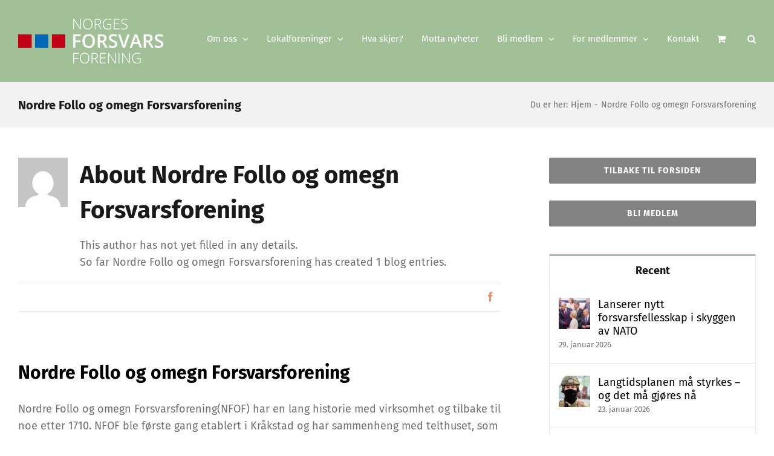

--- FILE ---
content_type: text/html; charset=UTF-8
request_url: https://www.forsvarsforeningen.no/author/ski/
body_size: 19810
content:
<!DOCTYPE html>
<html class="avada-html-layout-wide avada-html-header-position-top avada-html-is-archive" lang="nb-NO" prefix="og: http://ogp.me/ns# fb: http://ogp.me/ns/fb#">
<head>
	<meta http-equiv="X-UA-Compatible" content="IE=edge" />
	<meta http-equiv="Content-Type" content="text/html; charset=utf-8"/>
	<meta name="viewport" content="width=device-width, initial-scale=1" />
	<title>Nordre Follo og omegn Forsvarsforening &#8211; Norges Forsvarsforening</title>
<meta name='robots' content='max-image-preview:large' />
	<style>img:is([sizes="auto" i], [sizes^="auto," i]) { contain-intrinsic-size: 3000px 1500px }</style>
	<link rel="alternate" type="application/rss+xml" title="Norges Forsvarsforening &raquo; strøm" href="https://www.forsvarsforeningen.no/feed/" />
<link rel="alternate" type="application/rss+xml" title="Norges Forsvarsforening &raquo; kommentarstrøm" href="https://www.forsvarsforeningen.no/comments/feed/" />
					<link rel="shortcut icon" href="https://www.forsvarsforeningen.no/wp-content/uploads/2016/12/favicon.png" type="image/x-icon" />
		
		
					<!-- Android Icon -->
			<link rel="icon" sizes="192x192" href="https://www.forsvarsforeningen.no/wp-content/uploads/2016/12/apple-touch-icon-57.png">
		
					<!-- MS Edge Icon -->
			<meta name="msapplication-TileImage" content="https://www.forsvarsforeningen.no/wp-content/uploads/2016/12/apple-touch-icon-72.png">
				<link rel="alternate" type="application/rss+xml" title="Norges Forsvarsforening &raquo; innlegg etter Nordre Follo og omegn Forsvarsforening-strøm" href="https://www.forsvarsforeningen.no/author/ski/feed/" />
				
		<meta property="og:locale" content="nb_NO"/>
		<meta property="og:type" content="profile"/>
		<meta property="og:site_name" content="Norges Forsvarsforening"/>
		<meta property="og:title" content="Nordre Follo og omegn Forsvarsforening, Author at Norges Forsvarsforening"/>
				<meta property="og:url" content="https://www.forsvarsforeningen.no/lokalforeninger/nordre-follo-og-omegn-forsvarsforening/"/>
						<meta property="og:image" content="https://www.forsvarsforeningen.no/wp-content/uploads/2016/12/logo-www.png"/>
		<meta property="og:image:width" content="240"/>
		<meta property="og:image:height" content="74"/>
		<meta property="og:image:type" content="image/png"/>
				<script type="text/javascript">
/* <![CDATA[ */
window._wpemojiSettings = {"baseUrl":"https:\/\/s.w.org\/images\/core\/emoji\/16.0.1\/72x72\/","ext":".png","svgUrl":"https:\/\/s.w.org\/images\/core\/emoji\/16.0.1\/svg\/","svgExt":".svg","source":{"concatemoji":"https:\/\/www.forsvarsforeningen.no\/wp-includes\/js\/wp-emoji-release.min.js?ver=6.8.3"}};
/*! This file is auto-generated */
!function(s,n){var o,i,e;function c(e){try{var t={supportTests:e,timestamp:(new Date).valueOf()};sessionStorage.setItem(o,JSON.stringify(t))}catch(e){}}function p(e,t,n){e.clearRect(0,0,e.canvas.width,e.canvas.height),e.fillText(t,0,0);var t=new Uint32Array(e.getImageData(0,0,e.canvas.width,e.canvas.height).data),a=(e.clearRect(0,0,e.canvas.width,e.canvas.height),e.fillText(n,0,0),new Uint32Array(e.getImageData(0,0,e.canvas.width,e.canvas.height).data));return t.every(function(e,t){return e===a[t]})}function u(e,t){e.clearRect(0,0,e.canvas.width,e.canvas.height),e.fillText(t,0,0);for(var n=e.getImageData(16,16,1,1),a=0;a<n.data.length;a++)if(0!==n.data[a])return!1;return!0}function f(e,t,n,a){switch(t){case"flag":return n(e,"\ud83c\udff3\ufe0f\u200d\u26a7\ufe0f","\ud83c\udff3\ufe0f\u200b\u26a7\ufe0f")?!1:!n(e,"\ud83c\udde8\ud83c\uddf6","\ud83c\udde8\u200b\ud83c\uddf6")&&!n(e,"\ud83c\udff4\udb40\udc67\udb40\udc62\udb40\udc65\udb40\udc6e\udb40\udc67\udb40\udc7f","\ud83c\udff4\u200b\udb40\udc67\u200b\udb40\udc62\u200b\udb40\udc65\u200b\udb40\udc6e\u200b\udb40\udc67\u200b\udb40\udc7f");case"emoji":return!a(e,"\ud83e\udedf")}return!1}function g(e,t,n,a){var r="undefined"!=typeof WorkerGlobalScope&&self instanceof WorkerGlobalScope?new OffscreenCanvas(300,150):s.createElement("canvas"),o=r.getContext("2d",{willReadFrequently:!0}),i=(o.textBaseline="top",o.font="600 32px Arial",{});return e.forEach(function(e){i[e]=t(o,e,n,a)}),i}function t(e){var t=s.createElement("script");t.src=e,t.defer=!0,s.head.appendChild(t)}"undefined"!=typeof Promise&&(o="wpEmojiSettingsSupports",i=["flag","emoji"],n.supports={everything:!0,everythingExceptFlag:!0},e=new Promise(function(e){s.addEventListener("DOMContentLoaded",e,{once:!0})}),new Promise(function(t){var n=function(){try{var e=JSON.parse(sessionStorage.getItem(o));if("object"==typeof e&&"number"==typeof e.timestamp&&(new Date).valueOf()<e.timestamp+604800&&"object"==typeof e.supportTests)return e.supportTests}catch(e){}return null}();if(!n){if("undefined"!=typeof Worker&&"undefined"!=typeof OffscreenCanvas&&"undefined"!=typeof URL&&URL.createObjectURL&&"undefined"!=typeof Blob)try{var e="postMessage("+g.toString()+"("+[JSON.stringify(i),f.toString(),p.toString(),u.toString()].join(",")+"));",a=new Blob([e],{type:"text/javascript"}),r=new Worker(URL.createObjectURL(a),{name:"wpTestEmojiSupports"});return void(r.onmessage=function(e){c(n=e.data),r.terminate(),t(n)})}catch(e){}c(n=g(i,f,p,u))}t(n)}).then(function(e){for(var t in e)n.supports[t]=e[t],n.supports.everything=n.supports.everything&&n.supports[t],"flag"!==t&&(n.supports.everythingExceptFlag=n.supports.everythingExceptFlag&&n.supports[t]);n.supports.everythingExceptFlag=n.supports.everythingExceptFlag&&!n.supports.flag,n.DOMReady=!1,n.readyCallback=function(){n.DOMReady=!0}}).then(function(){return e}).then(function(){var e;n.supports.everything||(n.readyCallback(),(e=n.source||{}).concatemoji?t(e.concatemoji):e.wpemoji&&e.twemoji&&(t(e.twemoji),t(e.wpemoji)))}))}((window,document),window._wpemojiSettings);
/* ]]> */
</script>
<!-- www.forsvarsforeningen.no is managing ads with Advanced Ads 2.0.11 – https://wpadvancedads.com/ --><script id="forsv-ready">
			window.advanced_ads_ready=function(e,a){a=a||"complete";var d=function(e){return"interactive"===a?"loading"!==e:"complete"===e};d(document.readyState)?e():document.addEventListener("readystatechange",(function(a){d(a.target.readyState)&&e()}),{once:"interactive"===a})},window.advanced_ads_ready_queue=window.advanced_ads_ready_queue||[];		</script>
		<style id='wp-emoji-styles-inline-css' type='text/css'>

	img.wp-smiley, img.emoji {
		display: inline !important;
		border: none !important;
		box-shadow: none !important;
		height: 1em !important;
		width: 1em !important;
		margin: 0 0.07em !important;
		vertical-align: -0.1em !important;
		background: none !important;
		padding: 0 !important;
	}
</style>
<style id='woocommerce-inline-inline-css' type='text/css'>
.woocommerce form .form-row .required { visibility: visible; }
</style>
<link rel='stylesheet' id='wpdreams-asl-basic-css' href='https://www.forsvarsforeningen.no/wp-content/plugins/ajax-search-lite/css/style.basic.css?ver=4.13.4' type='text/css' media='all' />
<style id='wpdreams-asl-basic-inline-css' type='text/css'>

					div[id*='ajaxsearchlitesettings'].searchsettings .asl_option_inner label {
						font-size: 0px !important;
						color: rgba(0, 0, 0, 0);
					}
					div[id*='ajaxsearchlitesettings'].searchsettings .asl_option_inner label:after {
						font-size: 11px !important;
						position: absolute;
						top: 0;
						left: 0;
						z-index: 1;
					}
					.asl_w_container {
						width: 100%;
						margin: 0px 0px 0px 0px;
						min-width: 200px;
					}
					div[id*='ajaxsearchlite'].asl_m {
						width: 100%;
					}
					div[id*='ajaxsearchliteres'].wpdreams_asl_results div.resdrg span.highlighted {
						font-weight: bold;
						color: rgba(217, 49, 43, 1);
						background-color: rgba(238, 238, 238, 1);
					}
					div[id*='ajaxsearchliteres'].wpdreams_asl_results .results img.asl_image {
						width: 70px;
						height: 70px;
						object-fit: cover;
					}
					div[id*='ajaxsearchlite'].asl_r .results {
						max-height: none;
					}
					div[id*='ajaxsearchlite'].asl_r {
						position: absolute;
					}
				
						div.asl_r.asl_w.vertical .results .item::after {
							display: block;
							position: absolute;
							bottom: 0;
							content: '';
							height: 1px;
							width: 100%;
							background: #D8D8D8;
						}
						div.asl_r.asl_w.vertical .results .item.asl_last_item::after {
							display: none;
						}
					
</style>
<link rel='stylesheet' id='wpdreams-asl-instance-css' href='https://www.forsvarsforeningen.no/wp-content/plugins/ajax-search-lite/css/style-simple-grey.css?ver=4.13.4' type='text/css' media='all' />
<link rel='stylesheet' id='tablepress-default-css' href='https://www.forsvarsforeningen.no/wp-content/tablepress-combined.min.css?ver=52' type='text/css' media='all' />
<link rel='stylesheet' id='fusion-dynamic-css-css' href='https://www.forsvarsforeningen.no/wp-content/uploads/fusion-styles/f97bf20931da2988787bea09a4199ce9.min.css?ver=3.13.1' type='text/css' media='all' />
<script type="text/javascript" src="https://www.forsvarsforeningen.no/wp-includes/js/jquery/jquery.min.js?ver=3.7.1" id="jquery-core-js"></script>
<script type="text/javascript" src="https://www.forsvarsforeningen.no/wp-includes/js/jquery/jquery-migrate.min.js?ver=3.4.1" id="jquery-migrate-js"></script>
<script type="text/javascript" src="https://www.forsvarsforeningen.no/wp-content/plugins/woocommerce/assets/js/jquery-blockui/jquery.blockUI.min.js?ver=2.7.0-wc.10.4.3" id="wc-jquery-blockui-js" defer="defer" data-wp-strategy="defer"></script>
<script type="text/javascript" id="wc-add-to-cart-js-extra">
/* <![CDATA[ */
var wc_add_to_cart_params = {"ajax_url":"\/wp-admin\/admin-ajax.php","wc_ajax_url":"\/?wc-ajax=%%endpoint%%","i18n_view_cart":"Vis handlekurv","cart_url":"https:\/\/www.forsvarsforeningen.no\/handlekurv\/","is_cart":"","cart_redirect_after_add":"no"};
/* ]]> */
</script>
<script type="text/javascript" src="https://www.forsvarsforeningen.no/wp-content/plugins/woocommerce/assets/js/frontend/add-to-cart.min.js?ver=10.4.3" id="wc-add-to-cart-js" defer="defer" data-wp-strategy="defer"></script>
<script type="text/javascript" src="https://www.forsvarsforeningen.no/wp-content/plugins/woocommerce/assets/js/js-cookie/js.cookie.min.js?ver=2.1.4-wc.10.4.3" id="wc-js-cookie-js" defer="defer" data-wp-strategy="defer"></script>
<script type="text/javascript" id="woocommerce-js-extra">
/* <![CDATA[ */
var woocommerce_params = {"ajax_url":"\/wp-admin\/admin-ajax.php","wc_ajax_url":"\/?wc-ajax=%%endpoint%%","i18n_password_show":"Vis passord","i18n_password_hide":"Skjul passord"};
/* ]]> */
</script>
<script type="text/javascript" src="https://www.forsvarsforeningen.no/wp-content/plugins/woocommerce/assets/js/frontend/woocommerce.min.js?ver=10.4.3" id="woocommerce-js" defer="defer" data-wp-strategy="defer"></script>
<script type="text/javascript" id="advanced-ads-advanced-js-js-extra">
/* <![CDATA[ */
var advads_options = {"blog_id":"1","privacy":{"enabled":false,"state":"not_needed"}};
/* ]]> */
</script>
<script type="text/javascript" src="https://www.forsvarsforeningen.no/wp-content/plugins/advanced-ads/public/assets/js/advanced.min.js?ver=2.0.11" id="advanced-ads-advanced-js-js"></script>
<link rel="https://api.w.org/" href="https://www.forsvarsforeningen.no/wp-json/" /><link rel="alternate" title="JSON" type="application/json" href="https://www.forsvarsforeningen.no/wp-json/wp/v2/users/26" /><link rel="EditURI" type="application/rsd+xml" title="RSD" href="https://www.forsvarsforeningen.no/xmlrpc.php?rsd" />
<meta name="generator" content="WordPress 6.8.3" />
<meta name="generator" content="WooCommerce 10.4.3" />
<style type="text/css" id="css-fb-visibility">@media screen and (max-width: 640px){.fusion-no-small-visibility{display:none !important;}body .sm-text-align-center{text-align:center !important;}body .sm-text-align-left{text-align:left !important;}body .sm-text-align-right{text-align:right !important;}body .sm-flex-align-center{justify-content:center !important;}body .sm-flex-align-flex-start{justify-content:flex-start !important;}body .sm-flex-align-flex-end{justify-content:flex-end !important;}body .sm-mx-auto{margin-left:auto !important;margin-right:auto !important;}body .sm-ml-auto{margin-left:auto !important;}body .sm-mr-auto{margin-right:auto !important;}body .fusion-absolute-position-small{position:absolute;top:auto;width:100%;}.awb-sticky.awb-sticky-small{ position: sticky; top: var(--awb-sticky-offset,0); }}@media screen and (min-width: 641px) and (max-width: 1024px){.fusion-no-medium-visibility{display:none !important;}body .md-text-align-center{text-align:center !important;}body .md-text-align-left{text-align:left !important;}body .md-text-align-right{text-align:right !important;}body .md-flex-align-center{justify-content:center !important;}body .md-flex-align-flex-start{justify-content:flex-start !important;}body .md-flex-align-flex-end{justify-content:flex-end !important;}body .md-mx-auto{margin-left:auto !important;margin-right:auto !important;}body .md-ml-auto{margin-left:auto !important;}body .md-mr-auto{margin-right:auto !important;}body .fusion-absolute-position-medium{position:absolute;top:auto;width:100%;}.awb-sticky.awb-sticky-medium{ position: sticky; top: var(--awb-sticky-offset,0); }}@media screen and (min-width: 1025px){.fusion-no-large-visibility{display:none !important;}body .lg-text-align-center{text-align:center !important;}body .lg-text-align-left{text-align:left !important;}body .lg-text-align-right{text-align:right !important;}body .lg-flex-align-center{justify-content:center !important;}body .lg-flex-align-flex-start{justify-content:flex-start !important;}body .lg-flex-align-flex-end{justify-content:flex-end !important;}body .lg-mx-auto{margin-left:auto !important;margin-right:auto !important;}body .lg-ml-auto{margin-left:auto !important;}body .lg-mr-auto{margin-right:auto !important;}body .fusion-absolute-position-large{position:absolute;top:auto;width:100%;}.awb-sticky.awb-sticky-large{ position: sticky; top: var(--awb-sticky-offset,0); }}</style>	<noscript><style>.woocommerce-product-gallery{ opacity: 1 !important; }</style></noscript>
					<link rel="preconnect" href="https://fonts.gstatic.com" crossorigin />
				<link rel="preload" as="style" href="//fonts.googleapis.com/css?family=Open+Sans&display=swap" />
								<link rel="stylesheet" href="//fonts.googleapis.com/css?family=Open+Sans&display=swap" media="all" />
						<script type="text/javascript">
			var advadsCfpQueue = [];
			var advadsCfpAd = function( adID ) {
				if ( 'undefined' === typeof advadsProCfp ) {
					advadsCfpQueue.push( adID )
				} else {
					advadsProCfp.addElement( adID )
				}
			}
		</script>
				<script type="text/javascript">
			var doc = document.documentElement;
			doc.setAttribute( 'data-useragent', navigator.userAgent );
		</script>
		<!-- Google tag (gtag.js) -->
<script async src="https://www.googletagmanager.com/gtag/js?id=G-R1NMZ58R32"></script>
<script>
  window.dataLayer = window.dataLayer || [];
  function gtag(){dataLayer.push(arguments);}
  gtag('js', new Date());

  gtag('config', 'G-R1NMZ58R32');
</script>
	</head>

<body class="archive author author-ski author-26 wp-theme-Avada theme-Avada woocommerce-no-js has-sidebar fusion-image-hovers fusion-pagination-sizing fusion-button_type-flat fusion-button_span-yes fusion-button_gradient-linear avada-image-rollover-circle-yes avada-image-rollover-yes avada-image-rollover-direction-center_horiz fusion-body ltr fusion-sticky-header no-tablet-sticky-header no-mobile-sticky-header no-mobile-slidingbar avada-has-rev-slider-styles fusion-disable-outline fusion-sub-menu-fade mobile-logo-pos-left layout-wide-mode avada-has-boxed-modal-shadow-none layout-scroll-offset-full avada-has-zero-margin-offset-top fusion-top-header menu-text-align-center fusion-woo-product-design-classic fusion-woo-shop-page-columns-3 fusion-woo-related-columns-6 fusion-woo-archive-page-columns-3 avada-has-woo-gallery-disabled woo-sale-badge-circle woo-outofstock-badge-top_bar mobile-menu-design-classic fusion-show-pagination-text fusion-header-layout-v1 avada-responsive avada-footer-fx-none avada-menu-highlight-style-bar fusion-search-form-classic fusion-main-menu-search-overlay fusion-avatar-square avada-sticky-shrinkage avada-dropdown-styles avada-blog-layout-large alternate avada-blog-archive-layout-medium avada-header-shadow-no avada-menu-icon-position-left avada-has-megamenu-shadow avada-has-mainmenu-dropdown-divider avada-has-main-nav-search-icon avada-has-breadcrumb-mobile-hidden avada-has-titlebar-bar_and_content avada-header-border-color-full-transparent avada-has-pagination-padding avada-flyout-menu-direction-fade avada-ec-views-v1 aa-prefix-forsv-" data-awb-post-id="1202">
		<a class="skip-link screen-reader-text" href="#content">Skip to content</a>

	<div id="boxed-wrapper">
		
		<div id="wrapper" class="fusion-wrapper">
			<div id="home" style="position:relative;top:-1px;"></div>
							
					
			<header class="fusion-header-wrapper">
				<div class="fusion-header-v1 fusion-logo-alignment fusion-logo-left fusion-sticky-menu-1 fusion-sticky-logo- fusion-mobile-logo-  fusion-mobile-menu-design-classic">
					<div class="fusion-header-sticky-height"></div>
<div class="fusion-header">
	<div class="fusion-row">
					<div class="fusion-logo" data-margin-top="31px" data-margin-bottom="31px" data-margin-left="0px" data-margin-right="0px">
			<a class="fusion-logo-link"  href="https://www.forsvarsforeningen.no/" >

						<!-- standard logo -->
			<img src="https://www.forsvarsforeningen.no/wp-content/uploads/2016/12/logo-www.png" srcset="https://www.forsvarsforeningen.no/wp-content/uploads/2016/12/logo-www.png 1x, https://www.forsvarsforeningen.no/wp-content/uploads/2016/12/logo-www-retina.png 2x" width="240" height="74" style="max-height:74px;height:auto;" alt="Norges Forsvarsforening Logo" data-retina_logo_url="https://www.forsvarsforeningen.no/wp-content/uploads/2016/12/logo-www-retina.png" class="fusion-standard-logo" />

			
					</a>
		</div>		<nav class="fusion-main-menu" aria-label="Main Menu"><div class="fusion-overlay-search">		<form role="search" class="searchform fusion-search-form  fusion-search-form-classic" method="get" action="https://www.forsvarsforeningen.no/">
			<div class="fusion-search-form-content">

				
				<div class="fusion-search-field search-field">
					<label><span class="screen-reader-text">Search for:</span>
													<input type="search" value="" name="s" class="s" placeholder="Search..." required aria-required="true" aria-label="Search..."/>
											</label>
				</div>
				<div class="fusion-search-button search-button">
					<input type="submit" class="fusion-search-submit searchsubmit" aria-label="Search" value="&#xf002;" />
									</div>

				
			</div>


			
		</form>
		<div class="fusion-search-spacer"></div><a href="#" role="button" aria-label="Close Search" class="fusion-close-search"></a></div><ul id="menu-hovedmeny" class="fusion-menu"><li  id="menu-item-15"  class="menu-item menu-item-type-custom menu-item-object-custom menu-item-has-children menu-item-15 fusion-dropdown-menu"  data-item-id="15"><a  href="#" class="fusion-bar-highlight"><span class="menu-text">Om oss</span> <span class="fusion-caret"><i class="fusion-dropdown-indicator" aria-hidden="true"></i></span></a><ul class="sub-menu"><li  id="menu-item-1630"  class="menu-item menu-item-type-taxonomy menu-item-object-category menu-item-1630 fusion-dropdown-submenu" ><a  href="https://www.forsvarsforeningen.no/kategori/nyheter/" class="fusion-bar-highlight"><span>Nyhetsartikler</span></a></li><li  id="menu-item-39"  class="menu-item menu-item-type-post_type menu-item-object-page menu-item-39 fusion-dropdown-submenu" ><a  href="https://www.forsvarsforeningen.no/presidentskap/" class="fusion-bar-highlight"><span>Presidentskap</span></a></li><li  id="menu-item-38"  class="menu-item menu-item-type-post_type menu-item-object-page menu-item-38 fusion-dropdown-submenu" ><a  href="https://www.forsvarsforeningen.no/sekreteriatet/" class="fusion-bar-highlight"><span>Sekretariatet</span></a></li><li  id="menu-item-13866"  class="menu-item menu-item-type-post_type menu-item-object-page menu-item-13866 fusion-dropdown-submenu" ><a  href="https://www.forsvarsforeningen.no/komiteer/" class="fusion-bar-highlight"><span>Komiteer</span></a></li><li  id="menu-item-11825"  class="menu-item menu-item-type-post_type menu-item-object-page menu-item-privacy-policy menu-item-11825 fusion-dropdown-submenu" ><a  href="https://www.forsvarsforeningen.no/personvernerklaering/" class="fusion-bar-highlight"><span>Personvernerklæring</span></a></li><li  id="menu-item-37"  class="menu-item menu-item-type-post_type menu-item-object-page menu-item-37 fusion-dropdown-submenu" ><a  href="https://www.forsvarsforeningen.no/om-foreningen/" class="fusion-bar-highlight"><span>Om foreningen</span></a></li><li  id="menu-item-571"  class="menu-item menu-item-type-post_type menu-item-object-page menu-item-571 fusion-dropdown-submenu" ><a  href="https://www.forsvarsforeningen.no/brosjyrer/" class="fusion-bar-highlight"><span>Brosjyrer</span></a></li><li  id="menu-item-36"  class="menu-item menu-item-type-post_type menu-item-object-page menu-item-36 fusion-dropdown-submenu" ><a  href="https://www.forsvarsforeningen.no/lover/" class="fusion-bar-highlight"><span>Lover</span></a></li><li  id="menu-item-719"  class="menu-item menu-item-type-post_type menu-item-object-page menu-item-719 fusion-dropdown-submenu" ><a  href="https://www.forsvarsforeningen.no/arbeidsprogram/" class="fusion-bar-highlight"><span>Arbeidsprogram</span></a></li><li  id="menu-item-34"  class="menu-item menu-item-type-post_type menu-item-object-page menu-item-34 fusion-dropdown-submenu" ><a  href="https://www.forsvarsforeningen.no/nffs-hus/" class="fusion-bar-highlight"><span>NFFs hus</span></a></li><li  id="menu-item-33"  class="menu-item menu-item-type-post_type menu-item-object-page menu-item-33 fusion-dropdown-submenu" ><a  href="https://www.forsvarsforeningen.no/stipendier/" class="fusion-bar-highlight"><span>Stipendier</span></a></li></ul></li><li  id="menu-item-44"  class="menu-item menu-item-type-post_type menu-item-object-page menu-item-has-children menu-item-44 fusion-megamenu-menu "  data-item-id="44"><a  href="https://www.forsvarsforeningen.no/vare-lokalforeninger/" class="fusion-bar-highlight"><span class="menu-text">Lokalforeninger</span> <span class="fusion-caret"><i class="fusion-dropdown-indicator" aria-hidden="true"></i></span></a><div class="fusion-megamenu-wrapper fusion-columns-5 columns-per-row-5 columns-5 col-span-12 fusion-megamenu-fullwidth"><div class="row"><div class="fusion-megamenu-holder" style="width:1240px;" data-width="1240px"><ul class="fusion-megamenu"><li  id="menu-item-1855"  class="menu-item menu-item-type-custom menu-item-object-custom menu-item-has-children menu-item-1855 fusion-megamenu-submenu fusion-megamenu-columns-5 col-lg-2 col-md-2 col-sm-2" ><div class='fusion-megamenu-title'><span class="awb-justify-title">GENERELT</span></div><ul class="sub-menu"><li  id="menu-item-467"  class="menu-item menu-item-type-custom menu-item-object-custom menu-item-467" ><a  href="/wp-login.php" class="fusion-bar-highlight"><span><span class="fusion-megamenu-icon"><i class="glyphicon  fa fa-user" aria-hidden="true"></i></span>Logg inn (for lokale ledere)</span></a></li><li  id="menu-item-10271"  class="menu-item menu-item-type-custom menu-item-object-custom menu-item-home menu-item-10271" ><a  href="https://www.forsvarsforeningen.no" class="fusion-bar-highlight"><span><span class="fusion-megamenu-bullet"></span>Nyheter fra Norges Forsvarsforening</span></a></li><li  id="menu-item-10883"  class="menu-item menu-item-type-post_type menu-item-object-page menu-item-10883" ><a  href="https://www.forsvarsforeningen.no/okonomisk-stotte-til-arrangement/" class="fusion-bar-highlight"><span><span class="fusion-megamenu-bullet"></span>Økonomisk støtte til arrangement</span></a></li><li  id="menu-item-721"  class="menu-item menu-item-type-post_type menu-item-object-page menu-item-721" ><a  href="https://www.forsvarsforeningen.no/arsmeldingsskjema/" class="fusion-bar-highlight"><span><span class="fusion-megamenu-icon"><i class="glyphicon  fa fa-file-text-o" aria-hidden="true"></i></span>Årsmelding</span></a></li><li  id="menu-item-724"  class="menu-item menu-item-type-post_type menu-item-object-page menu-item-724" ><a  href="https://www.forsvarsforeningen.no/eksempler-pa-vedtekter/" class="fusion-bar-highlight"><span><span class="fusion-megamenu-icon"><i class="glyphicon  fa fa-files-o" aria-hidden="true"></i></span>Vedtekter</span></a></li><li  id="menu-item-1430"  class="menu-item menu-item-type-post_type menu-item-object-page menu-item-1430" ><a  href="https://www.forsvarsforeningen.no/vare-lokalforeninger/" class="fusion-bar-highlight"><span><span class="fusion-megamenu-icon"><i class="glyphicon  fa fa-list" aria-hidden="true"></i></span>Lokalforeninger</span></a></li></ul></li><li  id="menu-item-1856"  class="menu-item menu-item-type-custom menu-item-object-custom menu-item-has-children menu-item-1856 fusion-megamenu-submenu fusion-megamenu-columns-5 col-lg-2 col-md-2 col-sm-2" ><div class='fusion-megamenu-title'><span class="awb-justify-title">FORENINGER A-M</span></div><ul class="sub-menu"><li  id="menu-item-1891"  class="menu-item menu-item-type-taxonomy menu-item-object-category menu-item-1891" ><a  href="https://www.forsvarsforeningen.no/kategori/lokalforeninger/agder/" class="fusion-bar-highlight"><span><span class="fusion-megamenu-bullet"></span>Agder</span></a></li><li  id="menu-item-1890"  class="menu-item menu-item-type-taxonomy menu-item-object-category menu-item-1890" ><a  href="https://www.forsvarsforeningen.no/kategori/lokalforeninger/akershus/" class="fusion-bar-highlight"><span><span class="fusion-megamenu-bullet"></span>Akershus</span></a></li><li  id="menu-item-21211"  class="menu-item menu-item-type-taxonomy menu-item-object-category menu-item-21211" ><a  href="https://www.forsvarsforeningen.no/kategori/lokalforeninger/buskerud/" class="fusion-bar-highlight"><span><span class="fusion-megamenu-bullet"></span>Buskerud</span></a></li><li  id="menu-item-1899"  class="menu-item menu-item-type-taxonomy menu-item-object-category menu-item-1899" ><a  href="https://www.forsvarsforeningen.no/kategori/lokalforeninger/innlandet/" class="fusion-bar-highlight"><span><span class="fusion-megamenu-bullet"></span>Innlandet</span></a></li><li  id="menu-item-1896"  class="menu-item menu-item-type-taxonomy menu-item-object-category menu-item-1896" ><a  href="https://www.forsvarsforeningen.no/kategori/lokalforeninger/more-og-romsdal/" class="fusion-bar-highlight"><span><span class="fusion-megamenu-bullet"></span>Møre og Romsdal</span></a></li></ul></li><li  id="menu-item-1857"  class="menu-item menu-item-type-custom menu-item-object-custom menu-item-has-children menu-item-1857 fusion-megamenu-submenu fusion-megamenu-columns-5 col-lg-2 col-md-2 col-sm-2" ><div class='fusion-megamenu-title'><span class="awb-justify-title">FORENINGER N-R</span></div><ul class="sub-menu"><li  id="menu-item-1898"  class="menu-item menu-item-type-taxonomy menu-item-object-category menu-item-1898" ><a  href="https://www.forsvarsforeningen.no/kategori/lokalforeninger/nordland/" class="fusion-bar-highlight"><span><span class="fusion-megamenu-bullet"></span>Nordland</span></a></li><li  id="menu-item-1900"  class="menu-item menu-item-type-taxonomy menu-item-object-category menu-item-1900" ><a  href="https://www.forsvarsforeningen.no/kategori/lokalforeninger/oslo/" class="fusion-bar-highlight"><span><span class="fusion-megamenu-bullet"></span>Oslo</span></a></li><li  id="menu-item-1902"  class="menu-item menu-item-type-taxonomy menu-item-object-category menu-item-1902" ><a  href="https://www.forsvarsforeningen.no/kategori/lokalforeninger/rogaland/" class="fusion-bar-highlight"><span><span class="fusion-megamenu-bullet"></span>Rogaland</span></a></li></ul></li><li  id="menu-item-1858"  class="menu-item menu-item-type-custom menu-item-object-custom menu-item-has-children menu-item-1858 fusion-megamenu-submenu fusion-megamenu-columns-5 col-lg-2 col-md-2 col-sm-2" ><div class='fusion-megamenu-title'><span class="awb-justify-title">FORENINGER S-U</span></div><ul class="sub-menu"><li  id="menu-item-1906"  class="menu-item menu-item-type-taxonomy menu-item-object-category menu-item-1906" ><a  href="https://www.forsvarsforeningen.no/kategori/lokalforeninger/troms-og-finnmark/" class="fusion-bar-highlight"><span><span class="fusion-megamenu-bullet"></span>Troms og Finnmark</span></a></li><li  id="menu-item-5345"  class="menu-item menu-item-type-taxonomy menu-item-object-category menu-item-5345" ><a  href="https://www.forsvarsforeningen.no/kategori/lokalforeninger/trondelag/" class="fusion-bar-highlight"><span><span class="fusion-megamenu-bullet"></span>Trøndelag</span></a></li></ul></li><li  id="menu-item-1859"  class="menu-item menu-item-type-custom menu-item-object-custom menu-item-has-children menu-item-1859 fusion-megamenu-submenu fusion-megamenu-columns-5 col-lg-2 col-md-2 col-sm-2" ><div class='fusion-megamenu-title'><span class="awb-justify-title">FORENINGER V-Å</span></div><ul class="sub-menu"><li  id="menu-item-1908"  class="menu-item menu-item-type-taxonomy menu-item-object-category menu-item-1908" ><a  href="https://www.forsvarsforeningen.no/kategori/lokalforeninger/vestfold-og-telemark/" class="fusion-bar-highlight"><span><span class="fusion-megamenu-bullet"></span>Vestfold og Telemark</span></a></li><li  id="menu-item-1895"  class="menu-item menu-item-type-taxonomy menu-item-object-category menu-item-1895" ><a  href="https://www.forsvarsforeningen.no/kategori/lokalforeninger/vestland/" class="fusion-bar-highlight"><span><span class="fusion-megamenu-bullet"></span>Vestland</span></a></li><li  id="menu-item-21213"  class="menu-item menu-item-type-taxonomy menu-item-object-category menu-item-21213" ><a  href="https://www.forsvarsforeningen.no/kategori/lokalforeninger/ostfold/" class="fusion-bar-highlight"><span><span class="fusion-megamenu-bullet"></span>Østfold</span></a></li></ul></li></ul></div><div style="clear:both;"></div></div></div></li><li  id="menu-item-14155"  class="menu-item menu-item-type-taxonomy menu-item-object-category menu-item-14155"  data-item-id="14155"><a  href="https://www.forsvarsforeningen.no/kategori/hvaskjer/" class="fusion-bar-highlight"><span class="menu-text">Hva skjer?</span></a></li><li  id="menu-item-2370"  class="menu-item menu-item-type-post_type menu-item-object-page menu-item-2370"  data-item-id="2370"><a  href="https://www.forsvarsforeningen.no/nyhetsbrev/" class="fusion-bar-highlight"><span class="menu-text">Motta nyheter</span></a></li><li  id="menu-item-505"  class="menu-item menu-item-type-custom menu-item-object-custom menu-item-has-children menu-item-505 fusion-dropdown-menu"  data-item-id="505"><a  href="#" class="fusion-bar-highlight"><span class="menu-text">Bli medlem</span> <span class="fusion-caret"><i class="fusion-dropdown-indicator" aria-hidden="true"></i></span></a><ul class="sub-menu"><li  id="menu-item-12304"  class="menu-item menu-item-type-custom menu-item-object-custom menu-item-12304 fusion-dropdown-submenu" ><a  target="_blank" rel="noopener noreferrer" href="https://www.forsvarsforeningen.no/bli-medlem/" class="fusion-bar-highlight"><span>Bli medlem</span></a></li><li  id="menu-item-15008"  class="menu-item menu-item-type-custom menu-item-object-custom menu-item-15008 fusion-dropdown-submenu" ><a  target="_blank" rel="noopener noreferrer" href="https://norgesforsvarsforening.portal.styreweb.com/arrangement/ArrangementSession?ID=gavemedlemskap" class="fusion-bar-highlight"><span>Gavemedlemskap</span></a></li><li  id="menu-item-506"  class="menu-item menu-item-type-custom menu-item-object-custom menu-item-506 fusion-dropdown-submenu" ><a  href="https://www.forsvarsforeningen.no/norges-forsvar-arkiv/" class="fusion-bar-highlight"><span>Norges Forsvar arkiv</span></a></li><li  id="menu-item-21218"  class="menu-item menu-item-type-custom menu-item-object-custom menu-item-21218 fusion-dropdown-submenu" ><a  href="https://www.nb.no/search?mediatype=tidsskrift&#038;seriestitle=norges%20forsvar" class="fusion-bar-highlight"><span>Arkiv &#8211; Nasjonalbiblioteket</span></a></li></ul></li><li  id="menu-item-6995"  class="menu-item menu-item-type-custom menu-item-object-custom menu-item-has-children menu-item-6995 fusion-dropdown-menu"  data-item-id="6995"><a  href="#" class="fusion-bar-highlight"><span class="menu-text">For medlemmer</span> <span class="fusion-caret"><i class="fusion-dropdown-indicator" aria-hidden="true"></i></span></a><ul class="sub-menu"><li  id="menu-item-7032"  class="menu-item menu-item-type-taxonomy menu-item-object-category menu-item-7032 fusion-dropdown-submenu" ><a  href="https://www.forsvarsforeningen.no/kategori/medlemsnytt/" class="fusion-bar-highlight"><span>Medlemsnytt</span></a></li><li  id="menu-item-17680"  class="menu-item menu-item-type-taxonomy menu-item-object-category menu-item-17680 fusion-dropdown-submenu" ><a  href="https://www.forsvarsforeningen.no/kategori/uttalelser-fra-nff/" class="fusion-bar-highlight"><span>Uttalelser fra NFF</span></a></li><li  id="menu-item-7033"  class="menu-item menu-item-type-post_type menu-item-object-page menu-item-7033 fusion-dropdown-submenu" ><a  href="https://www.forsvarsforeningen.no/innlegg-til-medlemsnytt/" class="fusion-bar-highlight"><span>Innlegg til medlemsnytt</span></a></li><li  id="menu-item-7022"  class="menu-item menu-item-type-post_type menu-item-object-page menu-item-7022 fusion-dropdown-submenu" ><a  href="https://www.forsvarsforeningen.no/adresseforandring/" class="fusion-bar-highlight"><span>Adresseforandring</span></a></li><li  id="menu-item-1041"  class="menu-item menu-item-type-post_type menu-item-object-page menu-item-1041 fusion-dropdown-submenu" ><a  href="https://www.forsvarsforeningen.no/butikk/" class="fusion-bar-highlight"><span><span class="fusion-megamenu-icon"><i class="glyphicon  fa fa-shopping-cart" aria-hidden="true"></i></span>Foreningsartikler</span></a></li><li  id="menu-item-32"  class="menu-item menu-item-type-post_type menu-item-object-page menu-item-32 fusion-dropdown-submenu" ><a  href="https://www.forsvarsforeningen.no/medaljer/" class="fusion-bar-highlight"><span>Medaljer og Hederstegn</span></a></li><li  id="menu-item-7569"  class="menu-item menu-item-type-post_type menu-item-object-page menu-item-7569 fusion-dropdown-submenu" ><a  href="https://www.forsvarsforeningen.no/utmelding/" class="fusion-bar-highlight"><span>Utmelding</span></a></li><li  id="menu-item-23499"  class="menu-item menu-item-type-custom menu-item-object-custom menu-item-has-children menu-item-23499 fusion-dropdown-submenu" ><a  href="#" class="fusion-bar-highlight"><span>Landsmøter</span></a><ul class="sub-menu"><li  id="menu-item-23512"  class="menu-item menu-item-type-post_type menu-item-object-page menu-item-23512" ><a  href="https://www.forsvarsforeningen.no/velkommen-til-landsmote-2025/" class="fusion-bar-highlight"><span>Landsmøte 2025</span></a></li><li  id="menu-item-13622"  class="menu-item menu-item-type-post_type menu-item-object-page menu-item-13622" ><a  href="https://www.forsvarsforeningen.no/velkommen-til-landsmotet-2023/" class="fusion-bar-highlight"><span>Landsmøte 2023</span></a></li></ul></li><li  id="menu-item-23515"  class="menu-item menu-item-type-custom menu-item-object-custom menu-item-has-children menu-item-23515 fusion-dropdown-submenu" ><a  href="#" class="fusion-bar-highlight"><span>Ledermøter</span></a><ul class="sub-menu"><li  id="menu-item-17810"  class="menu-item menu-item-type-post_type menu-item-object-post menu-item-17810" ><a  href="https://www.forsvarsforeningen.no/ledermoetet-2024/ledermotet-20-21-april-2024/" class="fusion-bar-highlight"><span>Ledermøtet 20.-21. april 2024</span></a></li></ul></li></ul></li><li  id="menu-item-107"  class="menu-item menu-item-type-post_type menu-item-object-page menu-item-107"  data-item-id="107"><a  href="https://www.forsvarsforeningen.no/kontakt/" class="fusion-bar-highlight"><span class="menu-text">Kontakt</span></a></li><li class="fusion-custom-menu-item fusion-menu-cart fusion-main-menu-cart fusion-widget-cart-counter"><a class="fusion-main-menu-icon fusion-bar-highlight" href="https://www.forsvarsforeningen.no/handlekurv/"><span class="menu-text" aria-label="View Cart"></span></a></li><li class="fusion-custom-menu-item fusion-main-menu-search fusion-search-overlay"><a class="fusion-main-menu-icon fusion-bar-highlight" href="#" aria-label="Search" data-title="Search" title="Search" role="button" aria-expanded="false"></a></li></ul></nav><nav class="fusion-main-menu fusion-sticky-menu" aria-label="Main Menu Sticky"><div class="fusion-overlay-search">		<form role="search" class="searchform fusion-search-form  fusion-search-form-classic" method="get" action="https://www.forsvarsforeningen.no/">
			<div class="fusion-search-form-content">

				
				<div class="fusion-search-field search-field">
					<label><span class="screen-reader-text">Search for:</span>
													<input type="search" value="" name="s" class="s" placeholder="Search..." required aria-required="true" aria-label="Search..."/>
											</label>
				</div>
				<div class="fusion-search-button search-button">
					<input type="submit" class="fusion-search-submit searchsubmit" aria-label="Search" value="&#xf002;" />
									</div>

				
			</div>


			
		</form>
		<div class="fusion-search-spacer"></div><a href="#" role="button" aria-label="Close Search" class="fusion-close-search"></a></div><ul id="menu-hovedmeny-1" class="fusion-menu"><li   class="menu-item menu-item-type-custom menu-item-object-custom menu-item-has-children menu-item-15 fusion-dropdown-menu"  data-item-id="15"><a  href="#" class="fusion-bar-highlight"><span class="menu-text">Om oss</span> <span class="fusion-caret"><i class="fusion-dropdown-indicator" aria-hidden="true"></i></span></a><ul class="sub-menu"><li   class="menu-item menu-item-type-taxonomy menu-item-object-category menu-item-1630 fusion-dropdown-submenu" ><a  href="https://www.forsvarsforeningen.no/kategori/nyheter/" class="fusion-bar-highlight"><span>Nyhetsartikler</span></a></li><li   class="menu-item menu-item-type-post_type menu-item-object-page menu-item-39 fusion-dropdown-submenu" ><a  href="https://www.forsvarsforeningen.no/presidentskap/" class="fusion-bar-highlight"><span>Presidentskap</span></a></li><li   class="menu-item menu-item-type-post_type menu-item-object-page menu-item-38 fusion-dropdown-submenu" ><a  href="https://www.forsvarsforeningen.no/sekreteriatet/" class="fusion-bar-highlight"><span>Sekretariatet</span></a></li><li   class="menu-item menu-item-type-post_type menu-item-object-page menu-item-13866 fusion-dropdown-submenu" ><a  href="https://www.forsvarsforeningen.no/komiteer/" class="fusion-bar-highlight"><span>Komiteer</span></a></li><li   class="menu-item menu-item-type-post_type menu-item-object-page menu-item-privacy-policy menu-item-11825 fusion-dropdown-submenu" ><a  href="https://www.forsvarsforeningen.no/personvernerklaering/" class="fusion-bar-highlight"><span>Personvernerklæring</span></a></li><li   class="menu-item menu-item-type-post_type menu-item-object-page menu-item-37 fusion-dropdown-submenu" ><a  href="https://www.forsvarsforeningen.no/om-foreningen/" class="fusion-bar-highlight"><span>Om foreningen</span></a></li><li   class="menu-item menu-item-type-post_type menu-item-object-page menu-item-571 fusion-dropdown-submenu" ><a  href="https://www.forsvarsforeningen.no/brosjyrer/" class="fusion-bar-highlight"><span>Brosjyrer</span></a></li><li   class="menu-item menu-item-type-post_type menu-item-object-page menu-item-36 fusion-dropdown-submenu" ><a  href="https://www.forsvarsforeningen.no/lover/" class="fusion-bar-highlight"><span>Lover</span></a></li><li   class="menu-item menu-item-type-post_type menu-item-object-page menu-item-719 fusion-dropdown-submenu" ><a  href="https://www.forsvarsforeningen.no/arbeidsprogram/" class="fusion-bar-highlight"><span>Arbeidsprogram</span></a></li><li   class="menu-item menu-item-type-post_type menu-item-object-page menu-item-34 fusion-dropdown-submenu" ><a  href="https://www.forsvarsforeningen.no/nffs-hus/" class="fusion-bar-highlight"><span>NFFs hus</span></a></li><li   class="menu-item menu-item-type-post_type menu-item-object-page menu-item-33 fusion-dropdown-submenu" ><a  href="https://www.forsvarsforeningen.no/stipendier/" class="fusion-bar-highlight"><span>Stipendier</span></a></li></ul></li><li   class="menu-item menu-item-type-post_type menu-item-object-page menu-item-has-children menu-item-44 fusion-megamenu-menu "  data-item-id="44"><a  href="https://www.forsvarsforeningen.no/vare-lokalforeninger/" class="fusion-bar-highlight"><span class="menu-text">Lokalforeninger</span> <span class="fusion-caret"><i class="fusion-dropdown-indicator" aria-hidden="true"></i></span></a><div class="fusion-megamenu-wrapper fusion-columns-5 columns-per-row-5 columns-5 col-span-12 fusion-megamenu-fullwidth"><div class="row"><div class="fusion-megamenu-holder" style="width:1240px;" data-width="1240px"><ul class="fusion-megamenu"><li   class="menu-item menu-item-type-custom menu-item-object-custom menu-item-has-children menu-item-1855 fusion-megamenu-submenu fusion-megamenu-columns-5 col-lg-2 col-md-2 col-sm-2" ><div class='fusion-megamenu-title'><span class="awb-justify-title">GENERELT</span></div><ul class="sub-menu"><li   class="menu-item menu-item-type-custom menu-item-object-custom menu-item-467" ><a  href="/wp-login.php" class="fusion-bar-highlight"><span><span class="fusion-megamenu-icon"><i class="glyphicon  fa fa-user" aria-hidden="true"></i></span>Logg inn (for lokale ledere)</span></a></li><li   class="menu-item menu-item-type-custom menu-item-object-custom menu-item-home menu-item-10271" ><a  href="https://www.forsvarsforeningen.no" class="fusion-bar-highlight"><span><span class="fusion-megamenu-bullet"></span>Nyheter fra Norges Forsvarsforening</span></a></li><li   class="menu-item menu-item-type-post_type menu-item-object-page menu-item-10883" ><a  href="https://www.forsvarsforeningen.no/okonomisk-stotte-til-arrangement/" class="fusion-bar-highlight"><span><span class="fusion-megamenu-bullet"></span>Økonomisk støtte til arrangement</span></a></li><li   class="menu-item menu-item-type-post_type menu-item-object-page menu-item-721" ><a  href="https://www.forsvarsforeningen.no/arsmeldingsskjema/" class="fusion-bar-highlight"><span><span class="fusion-megamenu-icon"><i class="glyphicon  fa fa-file-text-o" aria-hidden="true"></i></span>Årsmelding</span></a></li><li   class="menu-item menu-item-type-post_type menu-item-object-page menu-item-724" ><a  href="https://www.forsvarsforeningen.no/eksempler-pa-vedtekter/" class="fusion-bar-highlight"><span><span class="fusion-megamenu-icon"><i class="glyphicon  fa fa-files-o" aria-hidden="true"></i></span>Vedtekter</span></a></li><li   class="menu-item menu-item-type-post_type menu-item-object-page menu-item-1430" ><a  href="https://www.forsvarsforeningen.no/vare-lokalforeninger/" class="fusion-bar-highlight"><span><span class="fusion-megamenu-icon"><i class="glyphicon  fa fa-list" aria-hidden="true"></i></span>Lokalforeninger</span></a></li></ul></li><li   class="menu-item menu-item-type-custom menu-item-object-custom menu-item-has-children menu-item-1856 fusion-megamenu-submenu fusion-megamenu-columns-5 col-lg-2 col-md-2 col-sm-2" ><div class='fusion-megamenu-title'><span class="awb-justify-title">FORENINGER A-M</span></div><ul class="sub-menu"><li   class="menu-item menu-item-type-taxonomy menu-item-object-category menu-item-1891" ><a  href="https://www.forsvarsforeningen.no/kategori/lokalforeninger/agder/" class="fusion-bar-highlight"><span><span class="fusion-megamenu-bullet"></span>Agder</span></a></li><li   class="menu-item menu-item-type-taxonomy menu-item-object-category menu-item-1890" ><a  href="https://www.forsvarsforeningen.no/kategori/lokalforeninger/akershus/" class="fusion-bar-highlight"><span><span class="fusion-megamenu-bullet"></span>Akershus</span></a></li><li   class="menu-item menu-item-type-taxonomy menu-item-object-category menu-item-21211" ><a  href="https://www.forsvarsforeningen.no/kategori/lokalforeninger/buskerud/" class="fusion-bar-highlight"><span><span class="fusion-megamenu-bullet"></span>Buskerud</span></a></li><li   class="menu-item menu-item-type-taxonomy menu-item-object-category menu-item-1899" ><a  href="https://www.forsvarsforeningen.no/kategori/lokalforeninger/innlandet/" class="fusion-bar-highlight"><span><span class="fusion-megamenu-bullet"></span>Innlandet</span></a></li><li   class="menu-item menu-item-type-taxonomy menu-item-object-category menu-item-1896" ><a  href="https://www.forsvarsforeningen.no/kategori/lokalforeninger/more-og-romsdal/" class="fusion-bar-highlight"><span><span class="fusion-megamenu-bullet"></span>Møre og Romsdal</span></a></li></ul></li><li   class="menu-item menu-item-type-custom menu-item-object-custom menu-item-has-children menu-item-1857 fusion-megamenu-submenu fusion-megamenu-columns-5 col-lg-2 col-md-2 col-sm-2" ><div class='fusion-megamenu-title'><span class="awb-justify-title">FORENINGER N-R</span></div><ul class="sub-menu"><li   class="menu-item menu-item-type-taxonomy menu-item-object-category menu-item-1898" ><a  href="https://www.forsvarsforeningen.no/kategori/lokalforeninger/nordland/" class="fusion-bar-highlight"><span><span class="fusion-megamenu-bullet"></span>Nordland</span></a></li><li   class="menu-item menu-item-type-taxonomy menu-item-object-category menu-item-1900" ><a  href="https://www.forsvarsforeningen.no/kategori/lokalforeninger/oslo/" class="fusion-bar-highlight"><span><span class="fusion-megamenu-bullet"></span>Oslo</span></a></li><li   class="menu-item menu-item-type-taxonomy menu-item-object-category menu-item-1902" ><a  href="https://www.forsvarsforeningen.no/kategori/lokalforeninger/rogaland/" class="fusion-bar-highlight"><span><span class="fusion-megamenu-bullet"></span>Rogaland</span></a></li></ul></li><li   class="menu-item menu-item-type-custom menu-item-object-custom menu-item-has-children menu-item-1858 fusion-megamenu-submenu fusion-megamenu-columns-5 col-lg-2 col-md-2 col-sm-2" ><div class='fusion-megamenu-title'><span class="awb-justify-title">FORENINGER S-U</span></div><ul class="sub-menu"><li   class="menu-item menu-item-type-taxonomy menu-item-object-category menu-item-1906" ><a  href="https://www.forsvarsforeningen.no/kategori/lokalforeninger/troms-og-finnmark/" class="fusion-bar-highlight"><span><span class="fusion-megamenu-bullet"></span>Troms og Finnmark</span></a></li><li   class="menu-item menu-item-type-taxonomy menu-item-object-category menu-item-5345" ><a  href="https://www.forsvarsforeningen.no/kategori/lokalforeninger/trondelag/" class="fusion-bar-highlight"><span><span class="fusion-megamenu-bullet"></span>Trøndelag</span></a></li></ul></li><li   class="menu-item menu-item-type-custom menu-item-object-custom menu-item-has-children menu-item-1859 fusion-megamenu-submenu fusion-megamenu-columns-5 col-lg-2 col-md-2 col-sm-2" ><div class='fusion-megamenu-title'><span class="awb-justify-title">FORENINGER V-Å</span></div><ul class="sub-menu"><li   class="menu-item menu-item-type-taxonomy menu-item-object-category menu-item-1908" ><a  href="https://www.forsvarsforeningen.no/kategori/lokalforeninger/vestfold-og-telemark/" class="fusion-bar-highlight"><span><span class="fusion-megamenu-bullet"></span>Vestfold og Telemark</span></a></li><li   class="menu-item menu-item-type-taxonomy menu-item-object-category menu-item-1895" ><a  href="https://www.forsvarsforeningen.no/kategori/lokalforeninger/vestland/" class="fusion-bar-highlight"><span><span class="fusion-megamenu-bullet"></span>Vestland</span></a></li><li   class="menu-item menu-item-type-taxonomy menu-item-object-category menu-item-21213" ><a  href="https://www.forsvarsforeningen.no/kategori/lokalforeninger/ostfold/" class="fusion-bar-highlight"><span><span class="fusion-megamenu-bullet"></span>Østfold</span></a></li></ul></li></ul></div><div style="clear:both;"></div></div></div></li><li   class="menu-item menu-item-type-taxonomy menu-item-object-category menu-item-14155"  data-item-id="14155"><a  href="https://www.forsvarsforeningen.no/kategori/hvaskjer/" class="fusion-bar-highlight"><span class="menu-text">Hva skjer?</span></a></li><li   class="menu-item menu-item-type-post_type menu-item-object-page menu-item-2370"  data-item-id="2370"><a  href="https://www.forsvarsforeningen.no/nyhetsbrev/" class="fusion-bar-highlight"><span class="menu-text">Motta nyheter</span></a></li><li   class="menu-item menu-item-type-custom menu-item-object-custom menu-item-has-children menu-item-505 fusion-dropdown-menu"  data-item-id="505"><a  href="#" class="fusion-bar-highlight"><span class="menu-text">Bli medlem</span> <span class="fusion-caret"><i class="fusion-dropdown-indicator" aria-hidden="true"></i></span></a><ul class="sub-menu"><li   class="menu-item menu-item-type-custom menu-item-object-custom menu-item-12304 fusion-dropdown-submenu" ><a  target="_blank" rel="noopener noreferrer" href="https://www.forsvarsforeningen.no/bli-medlem/" class="fusion-bar-highlight"><span>Bli medlem</span></a></li><li   class="menu-item menu-item-type-custom menu-item-object-custom menu-item-15008 fusion-dropdown-submenu" ><a  target="_blank" rel="noopener noreferrer" href="https://norgesforsvarsforening.portal.styreweb.com/arrangement/ArrangementSession?ID=gavemedlemskap" class="fusion-bar-highlight"><span>Gavemedlemskap</span></a></li><li   class="menu-item menu-item-type-custom menu-item-object-custom menu-item-506 fusion-dropdown-submenu" ><a  href="https://www.forsvarsforeningen.no/norges-forsvar-arkiv/" class="fusion-bar-highlight"><span>Norges Forsvar arkiv</span></a></li><li   class="menu-item menu-item-type-custom menu-item-object-custom menu-item-21218 fusion-dropdown-submenu" ><a  href="https://www.nb.no/search?mediatype=tidsskrift&#038;seriestitle=norges%20forsvar" class="fusion-bar-highlight"><span>Arkiv &#8211; Nasjonalbiblioteket</span></a></li></ul></li><li   class="menu-item menu-item-type-custom menu-item-object-custom menu-item-has-children menu-item-6995 fusion-dropdown-menu"  data-item-id="6995"><a  href="#" class="fusion-bar-highlight"><span class="menu-text">For medlemmer</span> <span class="fusion-caret"><i class="fusion-dropdown-indicator" aria-hidden="true"></i></span></a><ul class="sub-menu"><li   class="menu-item menu-item-type-taxonomy menu-item-object-category menu-item-7032 fusion-dropdown-submenu" ><a  href="https://www.forsvarsforeningen.no/kategori/medlemsnytt/" class="fusion-bar-highlight"><span>Medlemsnytt</span></a></li><li   class="menu-item menu-item-type-taxonomy menu-item-object-category menu-item-17680 fusion-dropdown-submenu" ><a  href="https://www.forsvarsforeningen.no/kategori/uttalelser-fra-nff/" class="fusion-bar-highlight"><span>Uttalelser fra NFF</span></a></li><li   class="menu-item menu-item-type-post_type menu-item-object-page menu-item-7033 fusion-dropdown-submenu" ><a  href="https://www.forsvarsforeningen.no/innlegg-til-medlemsnytt/" class="fusion-bar-highlight"><span>Innlegg til medlemsnytt</span></a></li><li   class="menu-item menu-item-type-post_type menu-item-object-page menu-item-7022 fusion-dropdown-submenu" ><a  href="https://www.forsvarsforeningen.no/adresseforandring/" class="fusion-bar-highlight"><span>Adresseforandring</span></a></li><li   class="menu-item menu-item-type-post_type menu-item-object-page menu-item-1041 fusion-dropdown-submenu" ><a  href="https://www.forsvarsforeningen.no/butikk/" class="fusion-bar-highlight"><span><span class="fusion-megamenu-icon"><i class="glyphicon  fa fa-shopping-cart" aria-hidden="true"></i></span>Foreningsartikler</span></a></li><li   class="menu-item menu-item-type-post_type menu-item-object-page menu-item-32 fusion-dropdown-submenu" ><a  href="https://www.forsvarsforeningen.no/medaljer/" class="fusion-bar-highlight"><span>Medaljer og Hederstegn</span></a></li><li   class="menu-item menu-item-type-post_type menu-item-object-page menu-item-7569 fusion-dropdown-submenu" ><a  href="https://www.forsvarsforeningen.no/utmelding/" class="fusion-bar-highlight"><span>Utmelding</span></a></li><li   class="menu-item menu-item-type-custom menu-item-object-custom menu-item-has-children menu-item-23499 fusion-dropdown-submenu" ><a  href="#" class="fusion-bar-highlight"><span>Landsmøter</span></a><ul class="sub-menu"><li   class="menu-item menu-item-type-post_type menu-item-object-page menu-item-23512" ><a  href="https://www.forsvarsforeningen.no/velkommen-til-landsmote-2025/" class="fusion-bar-highlight"><span>Landsmøte 2025</span></a></li><li   class="menu-item menu-item-type-post_type menu-item-object-page menu-item-13622" ><a  href="https://www.forsvarsforeningen.no/velkommen-til-landsmotet-2023/" class="fusion-bar-highlight"><span>Landsmøte 2023</span></a></li></ul></li><li   class="menu-item menu-item-type-custom menu-item-object-custom menu-item-has-children menu-item-23515 fusion-dropdown-submenu" ><a  href="#" class="fusion-bar-highlight"><span>Ledermøter</span></a><ul class="sub-menu"><li   class="menu-item menu-item-type-post_type menu-item-object-post menu-item-17810" ><a  href="https://www.forsvarsforeningen.no/ledermoetet-2024/ledermotet-20-21-april-2024/" class="fusion-bar-highlight"><span>Ledermøtet 20.-21. april 2024</span></a></li></ul></li></ul></li><li   class="menu-item menu-item-type-post_type menu-item-object-page menu-item-107"  data-item-id="107"><a  href="https://www.forsvarsforeningen.no/kontakt/" class="fusion-bar-highlight"><span class="menu-text">Kontakt</span></a></li><li class="fusion-custom-menu-item fusion-menu-cart fusion-main-menu-cart fusion-widget-cart-counter"><a class="fusion-main-menu-icon fusion-bar-highlight" href="https://www.forsvarsforeningen.no/handlekurv/"><span class="menu-text" aria-label="View Cart"></span></a></li><li class="fusion-custom-menu-item fusion-main-menu-search fusion-search-overlay"><a class="fusion-main-menu-icon fusion-bar-highlight" href="#" aria-label="Search" data-title="Search" title="Search" role="button" aria-expanded="false"></a></li></ul></nav>
<nav class="fusion-mobile-nav-holder fusion-mobile-menu-text-align-left" aria-label="Main Menu Mobile"></nav>

	<nav class="fusion-mobile-nav-holder fusion-mobile-menu-text-align-left fusion-mobile-sticky-nav-holder" aria-label="Main Menu Mobile Sticky"></nav>
					</div>
</div>
				</div>
				<div class="fusion-clearfix"></div>
			</header>
								
							<div id="sliders-container" class="fusion-slider-visibility">
					</div>
				
					
							
			<section class="avada-page-titlebar-wrapper" aria-label="Page Title Bar">
	<div class="fusion-page-title-bar fusion-page-title-bar-none fusion-page-title-bar-left">
		<div class="fusion-page-title-row">
			<div class="fusion-page-title-wrapper">
				<div class="fusion-page-title-captions">

																							<h1 class="entry-title">Nordre Follo og omegn Forsvarsforening</h1>

											
					
				</div>

															<div class="fusion-page-title-secondary">
							<nav class="fusion-breadcrumbs" aria-label="Breadcrumb"><ol class="awb-breadcrumb-list"><li class="fusion-breadcrumb-item"  aria-hidden="true"><span  class="fusion-breadcrumb-prefix">Du er her:</span></li><li class="fusion-breadcrumb-item awb-breadcrumb-sep awb-home" ><a href="https://www.forsvarsforeningen.no" class="fusion-breadcrumb-link"><span >Hjem</span></a></li><li class="fusion-breadcrumb-item"  aria-current="page"><span  class="breadcrumb-leaf">Nordre Follo og omegn Forsvarsforening</span></li></ol></nav>						</div>
									
			</div>
		</div>
	</div>
</section>

						<main id="main" class="clearfix ">
				<div class="fusion-row" style="">
<section id="content" class="" style="float: left;">
	<div class="fusion-author">
	<div class="fusion-author-avatar">
		<img alt='' src='https://secure.gravatar.com/avatar/a9bde34cc48bf8e88d9f1943a67d471abe64feb0175a578574e254b7f9d351d1?s=82&#038;d=mm&#038;r=g' srcset='https://secure.gravatar.com/avatar/a9bde34cc48bf8e88d9f1943a67d471abe64feb0175a578574e254b7f9d351d1?s=164&#038;d=mm&#038;r=g 2x' class='avatar avatar-82 photo' height='82' width='82' decoding='async'/>	</div>
	<div class="fusion-author-info">
		<h3 class="fusion-author-title vcard">
			About <span class="fn">Nordre Follo og omegn Forsvarsforening</span>								</h3>
		This author has not yet filled in any details.<br />So far Nordre Follo og omegn Forsvarsforening has created 1 blog entries.	</div>

	<div style="clear:both;"></div>

	<div class="fusion-author-social clearfix">
		<div class="fusion-author-tagline">
					</div>

		<div class="fusion-social-networks boxed-icons"><div class="fusion-social-networks-wrapper"><a  class="fusion-social-network-icon fusion-tooltip fusion-facebook awb-icon-facebook fusion-last-social-icon" style="color:var(--sharing_social_links_icon_color);background-color:var(--sharing_social_links_box_color);border-color:var(--sharing_social_links_box_color);border-radius:4px;" data-placement="top" data-title="Facebook" data-toggle="tooltip" title="Facebook" href="https://www.facebook.com/groups/388693365325052" target="_blank" rel="noreferrer"><span class="screen-reader-text">Facebook</span></a><div class="fusion-clearfix"></div></div></div>	</div>
</div>

	<div id="posts-container" class="fusion-blog-archive fusion-blog-layout-medium-wrapper fusion-clearfix">
	<div class="fusion-posts-container fusion-blog-layout-medium fusion-blog-pagination fusion-blog-rollover " data-pages="1">
		
		
													<article id="post-1202" class="fusion-post-medium  post fusion-clearfix post-1202 type-post status-publish format-standard hentry category-akershus category-lokalforeninger">
				
				
				
									
				
				
				
				<div class="fusion-post-content post-content">
					<h2 class="entry-title fusion-post-title"><a href="https://www.forsvarsforeningen.no/lokalforeninger/nordre-follo-og-omegn-forsvarsforening/">Nordre Follo og omegn Forsvarsforening</a></h2>
										
					<div class="fusion-post-content-container">
						<p>Nordre Follo og omegn Forsvarsforening(NFOF) har en lang historie med virksomhet og tilbake til noe etter 1710. NFOF ble første gang etablert i Kråkstad og har sammenheng med telthuset, som vi eier, ved Kråkstad kirke. Senere flyttet nok foreningens fotfeste til magasinleieren i Ski hvor Artilleriregimentet holdt til i mange år. Her var det full</p>					</div>
				</div>

									<div class="fusion-clearfix"></div>
				
																			<div class="fusion-meta-info">
																						<div class="fusion-alignleft">Av <span class="vcard"><span class="fn"><a href="https://www.forsvarsforeningen.no/author/ski/" title="Innlegg av Nordre Follo og omegn Forsvarsforening" rel="author">Nordre Follo og omegn Forsvarsforening</a></span></span><span class="fusion-inline-sep">|</span><span class="updated rich-snippet-hidden">2024-09-25T14:17:26+02:00</span><span>14. desember 2010</span><span class="fusion-inline-sep">|</span>Kategorier: <a href="https://www.forsvarsforeningen.no/kategori/lokalforeninger/akershus/" rel="category tag">Akershus</a>, <a href="https://www.forsvarsforeningen.no/kategori/lokalforeninger/" rel="category tag">Lokalforeninger</a><span class="fusion-inline-sep">|</span></div>							
																														<div class="fusion-alignright">
									<a href="https://www.forsvarsforeningen.no/lokalforeninger/nordre-follo-og-omegn-forsvarsforening/" class="fusion-read-more" aria-label="More on Nordre Follo og omegn Forsvarsforening">
										Les mer									</a>
								</div>
													</div>
									
				
							</article>

			
		
		
	</div>

			</div>
</section>
<aside id="sidebar" class="sidebar fusion-widget-area fusion-content-widget-area fusion-sidebar-right fusion-blogsidebar" style="float: right;" data="">
											
					<section id="text-7" class="widget widget_text" style="border-style: solid;border-color:transparent;border-width:0px;">			<div class="textwidget"><div class="fusion-align-block"><a class="fusion-button button-flat button-large button-custom fusion-button-default button-1 fusion-button-default-span fusion-button-default-type fusion-has-button-gradient" style="--button_accent_color:#ffffff;--button_accent_hover_color:#ffffff;--button_border_hover_color:#ffffff;--button_gradient_top_color:#828282;--button_gradient_bottom_color:#828282;--button_gradient_top_color_hover:#ff8454;--button_gradient_bottom_color_hover:#ff8d61;width:calc(100%);" target="_self" href="https://www.forsvarsforeningen.no/"><span class="fusion-button-text awb-button__text awb-button__text--default">Tilbake til forsiden</span></a></div>

&nbsp;

<div class="fusion-align-block"><a class="fusion-button button-flat button-large button-custom fusion-button-default button-2 fusion-button-default-span fusion-button-default-type fusion-has-button-gradient" style="--button_accent_color:#ffffff;--button_accent_hover_color:#ffffff;--button_border_hover_color:#ffffff;--button_gradient_top_color:#828282;--button_gradient_bottom_color:#828282;--button_gradient_top_color_hover:#ff8454;--button_gradient_bottom_color_hover:#ff8d61;width:calc(100%);" target="_self" href="https://norgesforsvarsforening.portal.styreweb.com/arrangement/ArrangementSession?ID=Innmelding"><span class="fusion-button-text awb-button__text awb-button__text--default">Bli medlem</span></a></div></div>
		</section><section id="pyre_tabs-widget-3" class="widget fusion-tabs-widget">		<div class="fusion-tabs-widget-wrapper fusion-tabs-widget-1 fusion-tabs-classic fusion-tabs-image-default tab-holder">
			<nav class="fusion-tabs-nav">
				<ul class="tabset tabs">

					
											<li class="active"><a href="#" data-link="fusion-tab-recent">Recent</a></li>
					
					
				</ul>
			</nav>

			<div class="fusion-tabs-widget-content tab-box tabs-container">

				
				
					<div class="fusion-tab-recent fusion-tab-content tab tab_content" data-name="fusion-tab-recent">

						
						<ul class="fusion-tabs-widget-items news-list">
																																	<li>
																					<div class="image">
												<a href="https://www.forsvarsforeningen.no/nyheter/lanserer-nytt-forsvarsfellesskap-i-skyggen-av-nato/" aria-label="Lanserer nytt forsvarsfellesskap i skyggen av NATO"><img width="66" height="66" src="https://www.forsvarsforeningen.no/wp-content/uploads/2025/08/Toppmote_Paris_NTB_CeW6ibzclnY-66x66.jpg" class="attachment-recent-works-thumbnail size-recent-works-thumbnail wp-post-image" alt="" decoding="async" srcset="https://www.forsvarsforeningen.no/wp-content/uploads/2025/08/Toppmote_Paris_NTB_CeW6ibzclnY-66x66.jpg 66w, https://www.forsvarsforeningen.no/wp-content/uploads/2025/08/Toppmote_Paris_NTB_CeW6ibzclnY-100x100.jpg 100w, https://www.forsvarsforeningen.no/wp-content/uploads/2025/08/Toppmote_Paris_NTB_CeW6ibzclnY-150x150.jpg 150w" sizes="(max-width: 66px) 100vw, 66px" /></a>
											</div>
																				<div class="post-holder">
											<a href="https://www.forsvarsforeningen.no/nyheter/lanserer-nytt-forsvarsfellesskap-i-skyggen-av-nato/">Lanserer nytt forsvarsfellesskap i skyggen av NATO</a>
											<div class="fusion-meta">
												29. januar 2026											</div>
										</div>
									</li>
																										<li>
																					<div class="image">
												<a href="https://www.forsvarsforeningen.no/nyheter/langtidsplanen-ma-styrkes-og-det-ma-gjores-na/" aria-label="Langtidsplanen må styrkes &#8211; og det må gjøres nå"><img width="66" height="66" src="https://www.forsvarsforeningen.no/wp-content/uploads/2026/01/Soldat_20250123_FH_8698_850-66x66.jpg" class="attachment-recent-works-thumbnail size-recent-works-thumbnail wp-post-image" alt="" decoding="async" srcset="https://www.forsvarsforeningen.no/wp-content/uploads/2026/01/Soldat_20250123_FH_8698_850-66x66.jpg 66w, https://www.forsvarsforeningen.no/wp-content/uploads/2026/01/Soldat_20250123_FH_8698_850-100x100.jpg 100w, https://www.forsvarsforeningen.no/wp-content/uploads/2026/01/Soldat_20250123_FH_8698_850-150x150.jpg 150w" sizes="(max-width: 66px) 100vw, 66px" /></a>
											</div>
																				<div class="post-holder">
											<a href="https://www.forsvarsforeningen.no/nyheter/langtidsplanen-ma-styrkes-og-det-ma-gjores-na/">Langtidsplanen må styrkes &#8211; og det må gjøres nå</a>
											<div class="fusion-meta">
												23. januar 2026											</div>
										</div>
									</li>
																										<li>
																					<div class="image">
												<a href="https://www.forsvarsforeningen.no/nyheter/canadas-statsminister-om-en-ny-geopolitisk-virkelighet/" aria-label="Canadas statsminister om en ny geopolitisk virkelighet"><img width="66" height="66" src="https://www.forsvarsforeningen.no/wp-content/uploads/2026/01/Carney_NTB_0Az_I2QX83w-1-66x66.jpg" class="attachment-recent-works-thumbnail size-recent-works-thumbnail wp-post-image" alt="" decoding="async" srcset="https://www.forsvarsforeningen.no/wp-content/uploads/2026/01/Carney_NTB_0Az_I2QX83w-1-66x66.jpg 66w, https://www.forsvarsforeningen.no/wp-content/uploads/2026/01/Carney_NTB_0Az_I2QX83w-1-100x100.jpg 100w, https://www.forsvarsforeningen.no/wp-content/uploads/2026/01/Carney_NTB_0Az_I2QX83w-1-150x150.jpg 150w" sizes="(max-width: 66px) 100vw, 66px" /></a>
											</div>
																				<div class="post-holder">
											<a href="https://www.forsvarsforeningen.no/nyheter/canadas-statsminister-om-en-ny-geopolitisk-virkelighet/">Canadas statsminister om en ny geopolitisk virkelighet</a>
											<div class="fusion-meta">
												22. januar 2026											</div>
										</div>
									</li>
																										<li>
																					<div class="image">
												<a href="https://www.forsvarsforeningen.no/nyheter/vi-videreutvikler-forsvaret-men-er-vi-forberedt-pa-krig/" aria-label="Vi videreutvikler Forsvaret, men er vi forberedt på krig?"><img width="66" height="66" src="https://www.forsvarsforeningen.no/wp-content/uploads/2024/11/Ukraina_NTB_mS0SapGCKSQ_850-66x66.jpg" class="attachment-recent-works-thumbnail size-recent-works-thumbnail wp-post-image" alt="" decoding="async" srcset="https://www.forsvarsforeningen.no/wp-content/uploads/2024/11/Ukraina_NTB_mS0SapGCKSQ_850-66x66.jpg 66w, https://www.forsvarsforeningen.no/wp-content/uploads/2024/11/Ukraina_NTB_mS0SapGCKSQ_850-100x100.jpg 100w, https://www.forsvarsforeningen.no/wp-content/uploads/2024/11/Ukraina_NTB_mS0SapGCKSQ_850-150x150.jpg 150w" sizes="(max-width: 66px) 100vw, 66px" /></a>
											</div>
																				<div class="post-holder">
											<a href="https://www.forsvarsforeningen.no/nyheter/vi-videreutvikler-forsvaret-men-er-vi-forberedt-pa-krig/">Vi videreutvikler Forsvaret, men er vi forberedt på krig?</a>
											<div class="fusion-meta">
												20. januar 2026											</div>
										</div>
									</li>
																										<li>
																					<div class="image">
												<a href="https://www.forsvarsforeningen.no/nyheter/cold-response-2026-alliert-samhold-i-nord-i-en-tid-der-samholdet-slar-sprekker/" aria-label="Cold Response 2026: Alliert samhold i nord – i en tid der samholdet slår sprekker"><img width="66" height="66" src="https://www.forsvarsforeningen.no/wp-content/uploads/2026/01/Cold_repons_20160301tk_R4842-66x66.jpg" class="attachment-recent-works-thumbnail size-recent-works-thumbnail wp-post-image" alt="" decoding="async" srcset="https://www.forsvarsforeningen.no/wp-content/uploads/2026/01/Cold_repons_20160301tk_R4842-66x66.jpg 66w, https://www.forsvarsforeningen.no/wp-content/uploads/2026/01/Cold_repons_20160301tk_R4842-100x100.jpg 100w, https://www.forsvarsforeningen.no/wp-content/uploads/2026/01/Cold_repons_20160301tk_R4842-150x150.jpg 150w" sizes="(max-width: 66px) 100vw, 66px" /></a>
											</div>
																				<div class="post-holder">
											<a href="https://www.forsvarsforeningen.no/nyheter/cold-response-2026-alliert-samhold-i-nord-i-en-tid-der-samholdet-slar-sprekker/">Cold Response 2026: Alliert samhold i nord – i en tid der samholdet slår sprekker</a>
											<div class="fusion-meta">
												15. januar 2026											</div>
										</div>
									</li>
																													</ul>
					</div>
				
							</div>
		</div>
		</section><section id="tag_cloud-2" class="widget widget_tag_cloud"><div class="heading"><h4 class="widget-title">Stikkord</h4></div><div class="tagcloud"><a href="https://www.forsvarsforeningen.no/tag/cold-response/" class="tag-cloud-link tag-link-62 tag-link-position-1" aria-label="Cold response (1 element)">Cold response</a>
<a href="https://www.forsvarsforeningen.no/tag/daae/" class="tag-cloud-link tag-link-126 tag-link-position-2" aria-label="Daae (1 element)">Daae</a>
<a href="https://www.forsvarsforeningen.no/tag/dsb/" class="tag-cloud-link tag-link-124 tag-link-position-3" aria-label="DSB (1 element)">DSB</a>
<a href="https://www.forsvarsforeningen.no/tag/fagmilitaere-rad/" class="tag-cloud-link tag-link-99 tag-link-position-4" aria-label="Fagmilitære råd (1 element)">Fagmilitære råd</a>
<a href="https://www.forsvarsforeningen.no/tag/fn/" class="tag-cloud-link tag-link-125 tag-link-position-5" aria-label="FN (1 element)">FN</a>
<a href="https://www.forsvarsforeningen.no/tag/forsvar/" class="tag-cloud-link tag-link-139 tag-link-position-6" aria-label="Forsvar (1 element)">Forsvar</a>
<a href="https://www.forsvarsforeningen.no/tag/forsvarsminister/" class="tag-cloud-link tag-link-172 tag-link-position-7" aria-label="Forsvarsminister (1 element)">Forsvarsminister</a>
<a href="https://www.forsvarsforeningen.no/tag/forsvarspolitikk/" class="tag-cloud-link tag-link-138 tag-link-position-8" aria-label="Forsvarspolitikk (1 element)">Forsvarspolitikk</a>
<a href="https://www.forsvarsforeningen.no/tag/forsvarssjef/" class="tag-cloud-link tag-link-175 tag-link-position-9" aria-label="Forsvarssjef (1 element)">Forsvarssjef</a>
<a href="https://www.forsvarsforeningen.no/tag/forsvarssjefens-militaerfaglige-rad/" class="tag-cloud-link tag-link-65 tag-link-position-10" aria-label="Forsvarssjefens militærfaglige råd (3 elementer)">Forsvarssjefens militærfaglige råd</a>
<a href="https://www.forsvarsforeningen.no/tag/hvordan-og-med-hva-skal-vi-forsvare-norge-haeren-og-heimevernets-fremtid-robert-mood/" class="tag-cloud-link tag-link-129 tag-link-position-11" aria-label="Hvordan og med hva skal vi forsvare Norge HÆREN OG HEIMEVERNETS FREMTID Robert Mood (1 element)">Hvordan og med hva skal vi forsvare Norge HÆREN OG HEIMEVERNETS FREMTID Robert Mood</a>
<a href="https://www.forsvarsforeningen.no/tag/haersjefen/" class="tag-cloud-link tag-link-109 tag-link-position-12" aria-label="Hærsjefen (1 element)">Hærsjefen</a>
<a href="https://www.forsvarsforeningen.no/tag/innhogg/" class="tag-cloud-link tag-link-96 tag-link-position-13" aria-label="Innhogg (2 elementer)">Innhogg</a>
<a href="https://www.forsvarsforeningen.no/tag/internasjonale-forhold/" class="tag-cloud-link tag-link-58 tag-link-position-14" aria-label="Internasjonale forhold (2 elementer)">Internasjonale forhold</a>
<a href="https://www.forsvarsforeningen.no/tag/kommentar/" class="tag-cloud-link tag-link-105 tag-link-position-15" aria-label="Kommentar (1 element)">Kommentar</a>
<a href="https://www.forsvarsforeningen.no/tag/landmakt/" class="tag-cloud-link tag-link-145 tag-link-position-16" aria-label="Landmakt (2 elementer)">Landmakt</a>
<a href="https://www.forsvarsforeningen.no/tag/langtidsplanen/" class="tag-cloud-link tag-link-19 tag-link-position-17" aria-label="Langtidsplanen (11 elementer)">Langtidsplanen</a>
<a href="https://www.forsvarsforeningen.no/tag/langtidsplanen-for-forsvaret/" class="tag-cloud-link tag-link-18 tag-link-position-18" aria-label="Langtidsplanen for forsvaret (1 element)">Langtidsplanen for forsvaret</a>
<a href="https://www.forsvarsforeningen.no/tag/lederen/" class="tag-cloud-link tag-link-93 tag-link-position-19" aria-label="Lederen (10 elementer)">Lederen</a>
<a href="https://www.forsvarsforeningen.no/tag/luftmakt/" class="tag-cloud-link tag-link-141 tag-link-position-20" aria-label="Luftmakt (1 element)">Luftmakt</a>
<a href="https://www.forsvarsforeningen.no/tag/militaerfaglig-rad/" class="tag-cloud-link tag-link-101 tag-link-position-21" aria-label="Militærfaglig råd (2 elementer)">Militærfaglig råd</a>
<a href="https://www.forsvarsforeningen.no/tag/missilforsvar/" class="tag-cloud-link tag-link-136 tag-link-position-22" aria-label="Missilforsvar (1 element)">Missilforsvar</a>
<a href="https://www.forsvarsforeningen.no/tag/presidenten/" class="tag-cloud-link tag-link-61 tag-link-position-23" aria-label="Presidenten (2 elementer)">Presidenten</a>
<a href="https://www.forsvarsforeningen.no/tag/putin/" class="tag-cloud-link tag-link-137 tag-link-position-24" aria-label="Putin (1 element)">Putin</a>
<a href="https://www.forsvarsforeningen.no/tag/rakettforsvar/" class="tag-cloud-link tag-link-127 tag-link-position-25" aria-label="Rakettforsvar (1 element)">Rakettforsvar</a>
<a href="https://www.forsvarsforeningen.no/tag/rett-pa/" class="tag-cloud-link tag-link-98 tag-link-position-26" aria-label="Rett på (1 element)">Rett på</a>
<a href="https://www.forsvarsforeningen.no/tag/russland/" class="tag-cloud-link tag-link-53 tag-link-position-27" aria-label="Russland (5 elementer)">Russland</a>
<a href="https://www.forsvarsforeningen.no/tag/samfunnssikkerhet/" class="tag-cloud-link tag-link-122 tag-link-position-28" aria-label="Samfunnssikkerhet (1 element)">Samfunnssikkerhet</a>
<a href="https://www.forsvarsforeningen.no/tag/sikkerhetspolitikk/" class="tag-cloud-link tag-link-14 tag-link-position-29" aria-label="Sikkerhetspolitikk (2 elementer)">Sikkerhetspolitikk</a>
<a href="https://www.forsvarsforeningen.no/tag/status-2016/" class="tag-cloud-link tag-link-89 tag-link-position-30" aria-label="Status 2016 (1 element)">Status 2016</a>
<a href="https://www.forsvarsforeningen.no/tag/syria/" class="tag-cloud-link tag-link-123 tag-link-position-31" aria-label="Syria (1 element)">Syria</a>
<a href="https://www.forsvarsforeningen.no/tag/tysk-sikkerhetspolitikk/" class="tag-cloud-link tag-link-27 tag-link-position-32" aria-label="Tysk sikkerhetspolitikk (1 element)">Tysk sikkerhetspolitikk</a>
<a href="https://www.forsvarsforeningen.no/tag/ubater/" class="tag-cloud-link tag-link-107 tag-link-position-33" aria-label="Ubåter (1 element)">Ubåter</a></div>
</section>			</aside>
						
					</div>  <!-- fusion-row -->
				</main>  <!-- #main -->
				
				
								
					
		<div class="fusion-footer">
					
	<footer class="fusion-footer-widget-area fusion-widget-area">
		<div class="fusion-row">
			<div class="fusion-columns fusion-columns-4 fusion-widget-area">
				
																									<div class="fusion-column col-lg-3 col-md-3 col-sm-3">
							<section id="mc4wp_form_widget-2" class="fusion-footer-widget-column widget widget_mc4wp_form_widget"><h4 class="widget-title">Nyhetsbrev</h4><script>(function() {
	window.mc4wp = window.mc4wp || {
		listeners: [],
		forms: {
			on: function(evt, cb) {
				window.mc4wp.listeners.push(
					{
						event   : evt,
						callback: cb
					}
				);
			}
		}
	}
})();
</script><!-- Mailchimp for WordPress v4.11.1 - https://wordpress.org/plugins/mailchimp-for-wp/ --><form id="mc4wp-form-1" class="mc4wp-form mc4wp-form-672" method="post" data-id="672" data-name="Motta våre nyheter" ><div class="mc4wp-form-fields"><p>
    <label>Interesser</label>
    <label>
        <input name="INTERESTS[e45f1a40a2][]" type="checkbox" value="26b2fb4103"
        checked="true"> <span>Nyheter</span>
    </label>
    <label>
        <input name="INTERESTS[e45f1a40a2][]" type="checkbox" value="ca3abe7f70"
        checked="true"> <span>Invitasjoner</span>
    </label>
</p>
<p>
    <label>Din epost</label>
    <input type="email" name="EMAIL" placeholder="epost@domene.no" required>
</p>
<p>
    <input type="submit" value="Meld meg på!">
</p>
</div><label style="display: none !important;">La dette feltet stå tomt om du er en person: <input type="text" name="_mc4wp_honeypot" value="" tabindex="-1" autocomplete="off" /></label><input type="hidden" name="_mc4wp_timestamp" value="1769911306" /><input type="hidden" name="_mc4wp_form_id" value="672" /><input type="hidden" name="_mc4wp_form_element_id" value="mc4wp-form-1" /><div class="mc4wp-response"></div></form><!-- / Mailchimp for WordPress Plugin --><div style="clear:both;"></div></section>																					</div>
																										<div class="fusion-column col-lg-3 col-md-3 col-sm-3">
													</div>
																										<div class="fusion-column col-lg-3 col-md-3 col-sm-3">
							
		<section id="recent-posts-3" class="fusion-footer-widget-column widget widget_recent_entries">
		<h4 class="widget-title">SISTE NYTT</h4>
		<ul>
											<li>
					<a href="https://www.forsvarsforeningen.no/nyheter/lanserer-nytt-forsvarsfellesskap-i-skyggen-av-nato/">Lanserer nytt forsvarsfellesskap i skyggen av NATO</a>
									</li>
											<li>
					<a href="https://www.forsvarsforeningen.no/nyheter/langtidsplanen-ma-styrkes-og-det-ma-gjores-na/">Langtidsplanen må styrkes &#8211; og det må gjøres nå</a>
									</li>
											<li>
					<a href="https://www.forsvarsforeningen.no/nyheter/canadas-statsminister-om-en-ny-geopolitisk-virkelighet/">Canadas statsminister om en ny geopolitisk virkelighet</a>
									</li>
											<li>
					<a href="https://www.forsvarsforeningen.no/nyheter/vi-videreutvikler-forsvaret-men-er-vi-forberedt-pa-krig/">Vi videreutvikler Forsvaret, men er vi forberedt på krig?</a>
									</li>
											<li>
					<a href="https://www.forsvarsforeningen.no/nyheter/cold-response-2026-alliert-samhold-i-nord-i-en-tid-der-samholdet-slar-sprekker/">Cold Response 2026: Alliert samhold i nord – i en tid der samholdet slår sprekker</a>
									</li>
					</ul>

		<div style="clear:both;"></div></section>																					</div>
																										<div class="fusion-column fusion-column-last col-lg-3 col-md-3 col-sm-3">
							<section id="text-2" class="fusion-footer-widget-column widget widget_text" style="border-style: solid;border-color:transparent;border-width:0px;"><h4 class="widget-title">KONTAKT OSS</h4>			<div class="textwidget">Sporveisgaten 29, 0354 Oslo
<br>
<br>
Postboks 5235 Majorstuen
<br>
0303 Oslo, Norge
<br>
<br>
Tlf: +47 23 19 62 60
<br>
foreningspost@forsvarsforeningen.no</div>
		<div style="clear:both;"></div></section>																					</div>
																											
				<div class="fusion-clearfix"></div>
			</div> <!-- fusion-columns -->
		</div> <!-- fusion-row -->
	</footer> <!-- fusion-footer-widget-area -->

	
	<footer id="footer" class="fusion-footer-copyright-area">
		<div class="fusion-row">
			<div class="fusion-copyright-content">

				<div class="fusion-copyright-notice">
		<div>
		© Copyright <script>document.write(new Date().getFullYear());</script>   |   Norges Forsvarsforening	</div>
</div>
<div class="fusion-social-links-footer">
	<div class="fusion-social-networks boxed-icons"><div class="fusion-social-networks-wrapper"><a  class="fusion-social-network-icon fusion-tooltip fusion-facebook awb-icon-facebook" style data-placement="top" data-title="Facebook" data-toggle="tooltip" title="Facebook" href="https://www.facebook.com/Norges-Forsvarsforening-186335644718587/" target="_blank" rel="noreferrer"><span class="screen-reader-text">Facebook</span></a><a  class="fusion-social-network-icon fusion-tooltip fusion-youtube awb-icon-youtube" style data-placement="top" data-title="YouTube" data-toggle="tooltip" title="YouTube" href="https://www.youtube.com/channel/UC7Xnv6drLZKV4ahXrMaI6PQ" target="_blank" rel="noopener noreferrer"><span class="screen-reader-text">YouTube</span></a><a  class="fusion-social-network-icon fusion-tooltip fusion-mail awb-icon-mail" style data-placement="top" data-title="Email" data-toggle="tooltip" title="Email" href="mailto:f&#111;r&#101;&#110;&#105;&#110;gspost&#064;&#102;o&#114;svar&#115;&#102;o&#114;&#101;&#110;&#105;n&#103;en&#046;n&#111;" target="_self" rel="noopener noreferrer"><span class="screen-reader-text">Email</span></a></div></div></div>

			</div> <!-- fusion-fusion-copyright-content -->
		</div> <!-- fusion-row -->
	</footer> <!-- #footer -->
		</div> <!-- fusion-footer -->

		
																</div> <!-- wrapper -->
		</div> <!-- #boxed-wrapper -->
				<a class="fusion-one-page-text-link fusion-page-load-link" tabindex="-1" href="#" aria-hidden="true">Page load link</a>

		<div class="avada-footer-scripts">
			<script type="text/javascript">var fusionNavIsCollapsed=function(e){var t,n;window.innerWidth<=e.getAttribute("data-breakpoint")?(e.classList.add("collapse-enabled"),e.classList.remove("awb-menu_desktop"),e.classList.contains("expanded")||window.dispatchEvent(new CustomEvent("fusion-mobile-menu-collapsed",{detail:{nav:e}})),(n=e.querySelectorAll(".menu-item-has-children.expanded")).length&&n.forEach((function(e){e.querySelector(".awb-menu__open-nav-submenu_mobile").setAttribute("aria-expanded","false")}))):(null!==e.querySelector(".menu-item-has-children.expanded .awb-menu__open-nav-submenu_click")&&e.querySelector(".menu-item-has-children.expanded .awb-menu__open-nav-submenu_click").click(),e.classList.remove("collapse-enabled"),e.classList.add("awb-menu_desktop"),null!==e.querySelector(".awb-menu__main-ul")&&e.querySelector(".awb-menu__main-ul").removeAttribute("style")),e.classList.add("no-wrapper-transition"),clearTimeout(t),t=setTimeout(()=>{e.classList.remove("no-wrapper-transition")},400),e.classList.remove("loading")},fusionRunNavIsCollapsed=function(){var e,t=document.querySelectorAll(".awb-menu");for(e=0;e<t.length;e++)fusionNavIsCollapsed(t[e])};function avadaGetScrollBarWidth(){var e,t,n,l=document.createElement("p");return l.style.width="100%",l.style.height="200px",(e=document.createElement("div")).style.position="absolute",e.style.top="0px",e.style.left="0px",e.style.visibility="hidden",e.style.width="200px",e.style.height="150px",e.style.overflow="hidden",e.appendChild(l),document.body.appendChild(e),t=l.offsetWidth,e.style.overflow="scroll",t==(n=l.offsetWidth)&&(n=e.clientWidth),document.body.removeChild(e),jQuery("html").hasClass("awb-scroll")&&10<t-n?10:t-n}fusionRunNavIsCollapsed(),window.addEventListener("fusion-resize-horizontal",fusionRunNavIsCollapsed);</script><script type="speculationrules">
{"prefetch":[{"source":"document","where":{"and":[{"href_matches":"\/*"},{"not":{"href_matches":["\/wp-*.php","\/wp-admin\/*","\/wp-content\/uploads\/*","\/wp-content\/*","\/wp-content\/plugins\/*","\/wp-content\/themes\/Avada\/*","\/*\\?(.+)"]}},{"not":{"selector_matches":"a[rel~=\"nofollow\"]"}},{"not":{"selector_matches":".no-prefetch, .no-prefetch a"}}]},"eagerness":"conservative"}]}
</script>
<script>(function() {function maybePrefixUrlField () {
  const value = this.value.trim()
  if (value !== '' && value.indexOf('http') !== 0) {
    this.value = 'http://' + value
  }
}

const urlFields = document.querySelectorAll('.mc4wp-form input[type="url"]')
for (let j = 0; j < urlFields.length; j++) {
  urlFields[j].addEventListener('blur', maybePrefixUrlField)
}
})();</script>	<script type='text/javascript'>
		(function () {
			var c = document.body.className;
			c = c.replace(/woocommerce-no-js/, 'woocommerce-js');
			document.body.className = c;
		})();
	</script>
	<link rel='stylesheet' id='wc-blocks-style-css' href='https://www.forsvarsforeningen.no/wp-content/plugins/woocommerce/assets/client/blocks/wc-blocks.css?ver=wc-10.4.3' type='text/css' media='all' />
<script type="text/javascript" src="https://www.forsvarsforeningen.no/wp-includes/js/dist/hooks.min.js?ver=4d63a3d491d11ffd8ac6" id="wp-hooks-js"></script>
<script type="text/javascript" src="https://www.forsvarsforeningen.no/wp-includes/js/dist/i18n.min.js?ver=5e580eb46a90c2b997e6" id="wp-i18n-js"></script>
<script type="text/javascript" id="wp-i18n-js-after">
/* <![CDATA[ */
wp.i18n.setLocaleData( { 'text direction\u0004ltr': [ 'ltr' ] } );
/* ]]> */
</script>
<script type="text/javascript" src="https://www.forsvarsforeningen.no/wp-content/plugins/contact-form-7/includes/swv/js/index.js?ver=6.1.4" id="swv-js"></script>
<script type="text/javascript" id="contact-form-7-js-translations">
/* <![CDATA[ */
( function( domain, translations ) {
	var localeData = translations.locale_data[ domain ] || translations.locale_data.messages;
	localeData[""].domain = domain;
	wp.i18n.setLocaleData( localeData, domain );
} )( "contact-form-7", {"translation-revision-date":"2025-12-02 21:44:12+0000","generator":"GlotPress\/4.0.3","domain":"messages","locale_data":{"messages":{"":{"domain":"messages","plural-forms":"nplurals=2; plural=n != 1;","lang":"nb_NO"},"This contact form is placed in the wrong place.":["Dette kontaktskjemaet er plassert feil."],"Error:":["Feil:"]}},"comment":{"reference":"includes\/js\/index.js"}} );
/* ]]> */
</script>
<script type="text/javascript" id="contact-form-7-js-before">
/* <![CDATA[ */
var wpcf7 = {
    "api": {
        "root": "https:\/\/www.forsvarsforeningen.no\/wp-json\/",
        "namespace": "contact-form-7\/v1"
    },
    "cached": 1
};
/* ]]> */
</script>
<script type="text/javascript" src="https://www.forsvarsforeningen.no/wp-content/plugins/contact-form-7/includes/js/index.js?ver=6.1.4" id="contact-form-7-js"></script>
<script type="text/javascript" id="wd-asl-ajaxsearchlite-js-before">
/* <![CDATA[ */
window.ASL = typeof window.ASL !== 'undefined' ? window.ASL : {}; window.ASL.wp_rocket_exception = "DOMContentLoaded"; window.ASL.ajaxurl = "https:\/\/www.forsvarsforeningen.no\/wp-admin\/admin-ajax.php"; window.ASL.backend_ajaxurl = "https:\/\/www.forsvarsforeningen.no\/wp-admin\/admin-ajax.php"; window.ASL.asl_url = "https:\/\/www.forsvarsforeningen.no\/wp-content\/plugins\/ajax-search-lite\/"; window.ASL.detect_ajax = 1; window.ASL.media_query = 4780; window.ASL.version = 4780; window.ASL.pageHTML = ""; window.ASL.additional_scripts = []; window.ASL.script_async_load = false; window.ASL.init_only_in_viewport = true; window.ASL.font_url = "https:\/\/www.forsvarsforeningen.no\/wp-content\/plugins\/ajax-search-lite\/css\/fonts\/icons2.woff2"; window.ASL.highlight = {"enabled":false,"data":[]}; window.ASL.analytics = {"method":0,"tracking_id":"","string":"?ajax_search={asl_term}","event":{"focus":{"active":true,"action":"focus","category":"ASL","label":"Input focus","value":"1"},"search_start":{"active":false,"action":"search_start","category":"ASL","label":"Phrase: {phrase}","value":"1"},"search_end":{"active":true,"action":"search_end","category":"ASL","label":"{phrase} | {results_count}","value":"1"},"magnifier":{"active":true,"action":"magnifier","category":"ASL","label":"Magnifier clicked","value":"1"},"return":{"active":true,"action":"return","category":"ASL","label":"Return button pressed","value":"1"},"facet_change":{"active":false,"action":"facet_change","category":"ASL","label":"{option_label} | {option_value}","value":"1"},"result_click":{"active":true,"action":"result_click","category":"ASL","label":"{result_title} | {result_url}","value":"1"}}};
/* ]]> */
</script>
<script type="text/javascript" src="https://www.forsvarsforeningen.no/wp-content/plugins/ajax-search-lite/js/min/plugin/merged/asl.min.js?ver=4780" id="wd-asl-ajaxsearchlite-js"></script>
<script type="text/javascript" src="https://www.forsvarsforeningen.no/wp-content/plugins/advanced-ads/admin/assets/js/advertisement.js?ver=2.0.11" id="advanced-ads-find-adblocker-js"></script>
<script type="text/javascript" src="https://www.forsvarsforeningen.no/wp-content/plugins/woocommerce/assets/js/sourcebuster/sourcebuster.min.js?ver=10.4.3" id="sourcebuster-js-js"></script>
<script type="text/javascript" id="wc-order-attribution-js-extra">
/* <![CDATA[ */
var wc_order_attribution = {"params":{"lifetime":1.0000000000000001e-5,"session":30,"base64":false,"ajaxurl":"https:\/\/www.forsvarsforeningen.no\/wp-admin\/admin-ajax.php","prefix":"wc_order_attribution_","allowTracking":true},"fields":{"source_type":"current.typ","referrer":"current_add.rf","utm_campaign":"current.cmp","utm_source":"current.src","utm_medium":"current.mdm","utm_content":"current.cnt","utm_id":"current.id","utm_term":"current.trm","utm_source_platform":"current.plt","utm_creative_format":"current.fmt","utm_marketing_tactic":"current.tct","session_entry":"current_add.ep","session_start_time":"current_add.fd","session_pages":"session.pgs","session_count":"udata.vst","user_agent":"udata.uag"}};
/* ]]> */
</script>
<script type="text/javascript" src="https://www.forsvarsforeningen.no/wp-content/plugins/woocommerce/assets/js/frontend/order-attribution.min.js?ver=10.4.3" id="wc-order-attribution-js"></script>
<script type="text/javascript" id="advanced-ads-pro-main-js-extra">
/* <![CDATA[ */
var advanced_ads_cookies = {"cookie_path":"\/","cookie_domain":""};
var advadsCfpInfo = {"cfpExpHours":"3","cfpClickLimit":"3","cfpBan":"7","cfpPath":"","cfpDomain":"www.forsvarsforeningen.no","cfpEnabled":""};
/* ]]> */
</script>
<script type="text/javascript" src="https://www.forsvarsforeningen.no/wp-content/plugins/advanced-ads-pro/assets/dist/advanced-ads-pro.js?ver=3.0.7" id="advanced-ads-pro-main-js"></script>
<script type="text/javascript" id="advadsTrackingScript-js-extra">
/* <![CDATA[ */
var advadsTracking = {"impressionActionName":"aatrack-records","clickActionName":"aatrack-click","targetClass":"forsv-target","blogId":"1","frontendPrefix":"forsv-"};
/* ]]> */
</script>
<script type="text/javascript" src="https://www.forsvarsforeningen.no/wp-content/plugins/advanced-ads-tracking/assets/dist/tracking.js?ver=3.0.7" id="advadsTrackingScript-js"></script>
<script type="text/javascript" src="https://www.google.com/recaptcha/api.js?render=6Lfxwo0UAAAAAMiAPoNrFardkH_A5_-fnmxQ2Pgz&amp;ver=3.0" id="google-recaptcha-js"></script>
<script type="text/javascript" src="https://www.forsvarsforeningen.no/wp-includes/js/dist/vendor/wp-polyfill.min.js?ver=3.15.0" id="wp-polyfill-js"></script>
<script type="text/javascript" id="wpcf7-recaptcha-js-before">
/* <![CDATA[ */
var wpcf7_recaptcha = {
    "sitekey": "6Lfxwo0UAAAAAMiAPoNrFardkH_A5_-fnmxQ2Pgz",
    "actions": {
        "homepage": "homepage",
        "contactform": "contactform"
    }
};
/* ]]> */
</script>
<script type="text/javascript" src="https://www.forsvarsforeningen.no/wp-content/plugins/contact-form-7/modules/recaptcha/index.js?ver=6.1.4" id="wpcf7-recaptcha-js"></script>
<script type="text/javascript" defer src="https://www.forsvarsforeningen.no/wp-content/plugins/mailchimp-for-wp/assets/js/forms.js?ver=4.11.1" id="mc4wp-forms-api-js"></script>
<script type="text/javascript" src="https://www.forsvarsforeningen.no/wp-content/themes/Avada/includes/lib/assets/min/js/library/cssua.js?ver=2.1.28" id="cssua-js"></script>
<script type="text/javascript" id="fusion-animations-js-extra">
/* <![CDATA[ */
var fusionAnimationsVars = {"status_css_animations":"desktop"};
/* ]]> */
</script>
<script type="text/javascript" src="https://www.forsvarsforeningen.no/wp-content/plugins/fusion-builder/assets/js/min/general/fusion-animations.js?ver=3.13.1" id="fusion-animations-js"></script>
<script type="text/javascript" src="https://www.forsvarsforeningen.no/wp-content/themes/Avada/includes/lib/assets/min/js/general/awb-tabs-widget.js?ver=3.13.1" id="awb-tabs-widget-js"></script>
<script type="text/javascript" src="https://www.forsvarsforeningen.no/wp-content/themes/Avada/includes/lib/assets/min/js/general/awb-vertical-menu-widget.js?ver=3.13.1" id="awb-vertical-menu-widget-js"></script>
<script type="text/javascript" src="https://www.forsvarsforeningen.no/wp-content/themes/Avada/includes/lib/assets/min/js/library/modernizr.js?ver=3.3.1" id="modernizr-js"></script>
<script type="text/javascript" id="fusion-js-extra">
/* <![CDATA[ */
var fusionJSVars = {"visibility_small":"640","visibility_medium":"1024"};
/* ]]> */
</script>
<script type="text/javascript" src="https://www.forsvarsforeningen.no/wp-content/themes/Avada/includes/lib/assets/min/js/general/fusion.js?ver=3.13.1" id="fusion-js"></script>
<script type="text/javascript" src="https://www.forsvarsforeningen.no/wp-content/themes/Avada/includes/lib/assets/min/js/library/isotope.js?ver=3.0.4" id="isotope-js"></script>
<script type="text/javascript" src="https://www.forsvarsforeningen.no/wp-content/themes/Avada/includes/lib/assets/min/js/library/packery.js?ver=2.0.0" id="packery-js"></script>
<script type="text/javascript" src="https://www.forsvarsforeningen.no/wp-content/themes/Avada/includes/lib/assets/min/js/library/bootstrap.transition.js?ver=3.3.6" id="bootstrap-transition-js"></script>
<script type="text/javascript" src="https://www.forsvarsforeningen.no/wp-content/themes/Avada/includes/lib/assets/min/js/library/bootstrap.tooltip.js?ver=3.3.5" id="bootstrap-tooltip-js"></script>
<script type="text/javascript" src="https://www.forsvarsforeningen.no/wp-content/themes/Avada/includes/lib/assets/min/js/library/jquery.easing.js?ver=1.3" id="jquery-easing-js"></script>
<script type="text/javascript" src="https://www.forsvarsforeningen.no/wp-content/themes/Avada/includes/lib/assets/min/js/library/jquery.fitvids.js?ver=1.1" id="jquery-fitvids-js"></script>
<script type="text/javascript" src="https://www.forsvarsforeningen.no/wp-content/themes/Avada/includes/lib/assets/min/js/library/jquery.flexslider.js?ver=2.7.2" id="jquery-flexslider-js"></script>
<script type="text/javascript" id="jquery-lightbox-js-extra">
/* <![CDATA[ */
var fusionLightboxVideoVars = {"lightbox_video_width":"1280","lightbox_video_height":"720"};
/* ]]> */
</script>
<script type="text/javascript" src="https://www.forsvarsforeningen.no/wp-content/themes/Avada/includes/lib/assets/min/js/library/jquery.ilightbox.js?ver=2.2.3" id="jquery-lightbox-js"></script>
<script type="text/javascript" src="https://www.forsvarsforeningen.no/wp-content/themes/Avada/includes/lib/assets/min/js/library/jquery.infinitescroll.js?ver=2.1" id="jquery-infinite-scroll-js"></script>
<script type="text/javascript" src="https://www.forsvarsforeningen.no/wp-content/themes/Avada/includes/lib/assets/min/js/library/jquery.mousewheel.js?ver=3.0.6" id="jquery-mousewheel-js"></script>
<script type="text/javascript" src="https://www.forsvarsforeningen.no/wp-content/themes/Avada/includes/lib/assets/min/js/library/imagesLoaded.js?ver=3.1.8" id="images-loaded-js"></script>
<script type="text/javascript" id="fusion-equal-heights-js-extra">
/* <![CDATA[ */
var fusionEqualHeightVars = {"content_break_point":"800"};
/* ]]> */
</script>
<script type="text/javascript" src="https://www.forsvarsforeningen.no/wp-content/themes/Avada/includes/lib/assets/min/js/general/fusion-equal-heights.js?ver=1" id="fusion-equal-heights-js"></script>
<script type="text/javascript" id="fusion-video-general-js-extra">
/* <![CDATA[ */
var fusionVideoGeneralVars = {"status_vimeo":"1","status_yt":"1"};
/* ]]> */
</script>
<script type="text/javascript" src="https://www.forsvarsforeningen.no/wp-content/themes/Avada/includes/lib/assets/min/js/library/fusion-video-general.js?ver=1" id="fusion-video-general-js"></script>
<script type="text/javascript" id="fusion-video-bg-js-extra">
/* <![CDATA[ */
var fusionVideoBgVars = {"status_vimeo":"1","status_yt":"1"};
/* ]]> */
</script>
<script type="text/javascript" src="https://www.forsvarsforeningen.no/wp-content/themes/Avada/includes/lib/assets/min/js/library/fusion-video-bg.js?ver=1" id="fusion-video-bg-js"></script>
<script type="text/javascript" id="fusion-lightbox-js-extra">
/* <![CDATA[ */
var fusionLightboxVars = {"status_lightbox":"1","lightbox_gallery":"1","lightbox_skin":"metro-white","lightbox_title":"1","lightbox_zoom":"1","lightbox_arrows":"1","lightbox_slideshow_speed":"5000","lightbox_loop":"0","lightbox_autoplay":"","lightbox_opacity":"0.90","lightbox_desc":"1","lightbox_social":"1","lightbox_social_links":{"facebook":{"source":"https:\/\/www.facebook.com\/sharer.php?u={URL}","text":"Share on Facebook"},"twitter":{"source":"https:\/\/x.com\/intent\/post?url={URL}","text":"Share on X"},"linkedin":{"source":"https:\/\/www.linkedin.com\/shareArticle?mini=true&url={URL}","text":"Share on LinkedIn"},"mail":{"source":"mailto:?body={URL}","text":"Share by Email"}},"lightbox_deeplinking":"1","lightbox_path":"vertical","lightbox_post_images":"1","lightbox_animation_speed":"normal","l10n":{"close":"Press Esc to close","enterFullscreen":"Enter Fullscreen (Shift+Enter)","exitFullscreen":"Exit Fullscreen (Shift+Enter)","slideShow":"Slideshow","next":"Neste","previous":"Previous"}};
/* ]]> */
</script>
<script type="text/javascript" src="https://www.forsvarsforeningen.no/wp-content/themes/Avada/includes/lib/assets/min/js/general/fusion-lightbox.js?ver=1" id="fusion-lightbox-js"></script>
<script type="text/javascript" id="fusion-flexslider-js-extra">
/* <![CDATA[ */
var fusionFlexSliderVars = {"status_vimeo":"1","slideshow_autoplay":"1","slideshow_speed":"7000","pagination_video_slide":"","status_yt":"1","flex_smoothHeight":"false"};
/* ]]> */
</script>
<script type="text/javascript" src="https://www.forsvarsforeningen.no/wp-content/themes/Avada/includes/lib/assets/min/js/general/fusion-flexslider.js?ver=1" id="fusion-flexslider-js"></script>
<script type="text/javascript" src="https://www.forsvarsforeningen.no/wp-content/themes/Avada/includes/lib/assets/min/js/general/fusion-tooltip.js?ver=1" id="fusion-tooltip-js"></script>
<script type="text/javascript" src="https://www.forsvarsforeningen.no/wp-content/themes/Avada/includes/lib/assets/min/js/general/fusion-sharing-box.js?ver=1" id="fusion-sharing-box-js"></script>
<script type="text/javascript" src="https://www.forsvarsforeningen.no/wp-content/themes/Avada/includes/lib/assets/min/js/library/jquery.sticky-kit.js?ver=1.1.2" id="jquery-sticky-kit-js"></script>
<script type="text/javascript" src="https://www.forsvarsforeningen.no/wp-content/themes/Avada/includes/lib/assets/min/js/library/fusion-youtube.js?ver=2.2.1" id="fusion-youtube-js"></script>
<script type="text/javascript" src="https://www.forsvarsforeningen.no/wp-content/themes/Avada/includes/lib/assets/min/js/library/vimeoPlayer.js?ver=2.2.1" id="vimeo-player-js"></script>
<script type="text/javascript" src="https://www.forsvarsforeningen.no/wp-content/themes/Avada/includes/lib/assets/min/js/general/fusion-general-global.js?ver=3.13.1" id="fusion-general-global-js"></script>
<script type="text/javascript" src="https://www.forsvarsforeningen.no/wp-content/themes/Avada/assets/min/js/general/avada-woo-variations.js?ver=7.13.1" id="avada-woo-product-variations-js"></script>
<script type="text/javascript" src="https://www.forsvarsforeningen.no/wp-content/themes/Avada/assets/min/js/general/avada-general-footer.js?ver=7.13.1" id="avada-general-footer-js"></script>
<script type="text/javascript" src="https://www.forsvarsforeningen.no/wp-content/themes/Avada/assets/min/js/general/avada-quantity.js?ver=7.13.1" id="avada-quantity-js"></script>
<script type="text/javascript" src="https://www.forsvarsforeningen.no/wp-content/themes/Avada/assets/min/js/general/avada-crossfade-images.js?ver=7.13.1" id="avada-crossfade-images-js"></script>
<script type="text/javascript" src="https://www.forsvarsforeningen.no/wp-content/themes/Avada/assets/min/js/general/avada-select.js?ver=7.13.1" id="avada-select-js"></script>
<script type="text/javascript" src="https://www.forsvarsforeningen.no/wp-content/themes/Avada/assets/min/js/general/avada-contact-form-7.js?ver=7.13.1" id="avada-contact-form-7-js"></script>
<script type="text/javascript" id="avada-live-search-js-extra">
/* <![CDATA[ */
var avadaLiveSearchVars = {"live_search":"1","ajaxurl":"https:\/\/www.forsvarsforeningen.no\/wp-admin\/admin-ajax.php","no_search_results":"No search results match your query. Please try again","min_char_count":"4","per_page":"100","show_feat_img":"1","display_post_type":"1"};
/* ]]> */
</script>
<script type="text/javascript" src="https://www.forsvarsforeningen.no/wp-content/themes/Avada/assets/min/js/general/avada-live-search.js?ver=7.13.1" id="avada-live-search-js"></script>
<script type="text/javascript" id="fusion-blog-js-extra">
/* <![CDATA[ */
var fusionBlogVars = {"infinite_blog_text":"<em>Laster flere...<\/em>","infinite_finished_msg":"<em>All items displayed.<\/em>","slideshow_autoplay":"1","lightbox_behavior":"all","blog_pagination_type":"pagination"};
/* ]]> */
</script>
<script type="text/javascript" src="https://www.forsvarsforeningen.no/wp-content/themes/Avada/includes/lib/assets/min/js/general/fusion-blog.js?ver=6.8.3" id="fusion-blog-js"></script>
<script type="text/javascript" src="https://www.forsvarsforeningen.no/wp-content/themes/Avada/includes/lib/assets/min/js/general/fusion-alert.js?ver=6.8.3" id="fusion-alert-js"></script>
<script type="text/javascript" src="https://www.forsvarsforeningen.no/wp-content/plugins/fusion-builder/assets/js/min/general/awb-off-canvas.js?ver=3.13.1" id="awb-off-canvas-js"></script>
<script type="text/javascript" src="https://www.forsvarsforeningen.no/wp-content/themes/Avada/includes/lib/assets/min/js/general/fusion-button.js?ver=6.8.3" id="fusion-button-js"></script>
<script type="text/javascript" id="awb-widget-areas-js-extra">
/* <![CDATA[ */
var avadaSidebarsVars = {"header_position":"top","header_layout":"v1","header_sticky":"1","header_sticky_type2_layout":"menu_only","side_header_break_point":"1023","header_sticky_tablet":"","sticky_header_shrinkage":"1","nav_height":"125","sidebar_break_point":"800"};
/* ]]> */
</script>
<script type="text/javascript" src="https://www.forsvarsforeningen.no/wp-content/themes/Avada/includes/lib/assets/min/js/general/awb-widget-areas.js?ver=3.13.1" id="awb-widget-areas-js"></script>
<script type="text/javascript" src="https://www.forsvarsforeningen.no/wp-content/themes/Avada/assets/min/js/library/jquery.elasticslider.js?ver=7.13.1" id="jquery-elastic-slider-js"></script>
<script type="text/javascript" id="avada-elastic-slider-js-extra">
/* <![CDATA[ */
var avadaElasticSliderVars = {"tfes_autoplay":"1","tfes_animation":"sides","tfes_interval":"3000","tfes_speed":"800","tfes_width":"150"};
/* ]]> */
</script>
<script type="text/javascript" src="https://www.forsvarsforeningen.no/wp-content/themes/Avada/assets/min/js/general/avada-elastic-slider.js?ver=7.13.1" id="avada-elastic-slider-js"></script>
<script type="text/javascript" id="avada-drop-down-js-extra">
/* <![CDATA[ */
var avadaSelectVars = {"avada_drop_down":"1"};
/* ]]> */
</script>
<script type="text/javascript" src="https://www.forsvarsforeningen.no/wp-content/themes/Avada/assets/min/js/general/avada-drop-down.js?ver=7.13.1" id="avada-drop-down-js"></script>
<script type="text/javascript" id="avada-to-top-js-extra">
/* <![CDATA[ */
var avadaToTopVars = {"status_totop":"desktop_and_mobile","totop_position":"right","totop_scroll_down_only":"0"};
/* ]]> */
</script>
<script type="text/javascript" src="https://www.forsvarsforeningen.no/wp-content/themes/Avada/assets/min/js/general/avada-to-top.js?ver=7.13.1" id="avada-to-top-js"></script>
<script type="text/javascript" id="avada-header-js-extra">
/* <![CDATA[ */
var avadaHeaderVars = {"header_position":"top","header_sticky":"1","header_sticky_type2_layout":"menu_only","header_sticky_shadow":"1","side_header_break_point":"1023","header_sticky_mobile":"","header_sticky_tablet":"","mobile_menu_design":"classic","sticky_header_shrinkage":"1","nav_height":"125","nav_highlight_border":"4","nav_highlight_style":"bar","logo_margin_top":"31px","logo_margin_bottom":"31px","layout_mode":"wide","header_padding_top":"0px","header_padding_bottom":"0px","scroll_offset":"full"};
/* ]]> */
</script>
<script type="text/javascript" src="https://www.forsvarsforeningen.no/wp-content/themes/Avada/assets/min/js/general/avada-header.js?ver=7.13.1" id="avada-header-js"></script>
<script type="text/javascript" id="avada-menu-js-extra">
/* <![CDATA[ */
var avadaMenuVars = {"site_layout":"wide","header_position":"top","logo_alignment":"left","header_sticky":"1","header_sticky_mobile":"","header_sticky_tablet":"","side_header_break_point":"1023","megamenu_base_width":"custom_width","mobile_menu_design":"classic","dropdown_goto":"G\u00e5 til...","mobile_nav_cart":"Handlekurv","mobile_submenu_open":"Open submenu of %s","mobile_submenu_close":"Close submenu of %s","submenu_slideout":"1"};
/* ]]> */
</script>
<script type="text/javascript" src="https://www.forsvarsforeningen.no/wp-content/themes/Avada/assets/min/js/general/avada-menu.js?ver=7.13.1" id="avada-menu-js"></script>
<script type="text/javascript" src="https://www.forsvarsforeningen.no/wp-content/themes/Avada/assets/min/js/library/bootstrap.scrollspy.js?ver=7.13.1" id="bootstrap-scrollspy-js"></script>
<script type="text/javascript" src="https://www.forsvarsforeningen.no/wp-content/themes/Avada/assets/min/js/general/avada-scrollspy.js?ver=7.13.1" id="avada-scrollspy-js"></script>
<script type="text/javascript" src="https://www.forsvarsforeningen.no/wp-content/themes/Avada/assets/min/js/general/avada-woo-products.js?ver=7.13.1" id="avada-woo-products-js"></script>
<script type="text/javascript" id="avada-woocommerce-js-extra">
/* <![CDATA[ */
var avadaWooCommerceVars = {"order_actions":"Detaljer","title_style_type":"single solid","woocommerce_shop_page_columns":"3","woocommerce_checkout_error":"Not all fields have been filled in correctly.","related_products_heading_size":"3","ajaxurl":"https:\/\/www.forsvarsforeningen.no\/wp-admin\/admin-ajax.php","cart_nonce":"570a8e01d1","shop_page_bg_color":"#ffffff","shop_page_bg_color_lightness":"100","post_title_font_size":"30"};
/* ]]> */
</script>
<script type="text/javascript" src="https://www.forsvarsforeningen.no/wp-content/themes/Avada/assets/min/js/general/avada-woocommerce.js?ver=7.13.1" id="avada-woocommerce-js"></script>
<script type="text/javascript" src="https://www.forsvarsforeningen.no/wp-content/themes/Avada/assets/min/js/general/avada-woo-product-images.js?ver=7.13.1" id="avada-woo-product-images-js"></script>
<script type="text/javascript" id="fusion-responsive-typography-js-extra">
/* <![CDATA[ */
var fusionTypographyVars = {"site_width":"1240px","typography_sensitivity":"0.54","typography_factor":"1.50","elements":"h1, h2, h3, h4, h5, h6"};
/* ]]> */
</script>
<script type="text/javascript" src="https://www.forsvarsforeningen.no/wp-content/themes/Avada/includes/lib/assets/min/js/general/fusion-responsive-typography.js?ver=3.13.1" id="fusion-responsive-typography-js"></script>
<script type="text/javascript" id="fusion-scroll-to-anchor-js-extra">
/* <![CDATA[ */
var fusionScrollToAnchorVars = {"content_break_point":"800","container_hundred_percent_height_mobile":"0","hundred_percent_scroll_sensitivity":"450"};
/* ]]> */
</script>
<script type="text/javascript" src="https://www.forsvarsforeningen.no/wp-content/themes/Avada/includes/lib/assets/min/js/general/fusion-scroll-to-anchor.js?ver=3.13.1" id="fusion-scroll-to-anchor-js"></script>
<script type="text/javascript" id="fusion-video-js-extra">
/* <![CDATA[ */
var fusionVideoVars = {"status_vimeo":"1"};
/* ]]> */
</script>
<script type="text/javascript" src="https://www.forsvarsforeningen.no/wp-content/plugins/fusion-builder/assets/js/min/general/fusion-video.js?ver=3.13.1" id="fusion-video-js"></script>
<script type="text/javascript" src="https://www.forsvarsforeningen.no/wp-content/plugins/fusion-builder/assets/js/min/general/fusion-column.js?ver=3.13.1" id="fusion-column-js"></script>
<script>window.advads_admin_bar_items = [];</script>				<script type="text/javascript">
				jQuery( document ).ready( function() {
					var ajaxurl = 'https://www.forsvarsforeningen.no/wp-admin/admin-ajax.php';
					if ( 0 < jQuery( '.fusion-login-nonce' ).length ) {
						jQuery.get( ajaxurl, { 'action': 'fusion_login_nonce' }, function( response ) {
							jQuery( '.fusion-login-nonce' ).html( response );
						});
					}
				});
				</script>
				<script>!function(){window.advanced_ads_ready_queue=window.advanced_ads_ready_queue||[],advanced_ads_ready_queue.push=window.advanced_ads_ready;for(var d=0,a=advanced_ads_ready_queue.length;d<a;d++)advanced_ads_ready(advanced_ads_ready_queue[d])}();</script><script type="application/ld+json">{"@context":"https:\/\/schema.org","@type":"BreadcrumbList","itemListElement":[{"@type":"ListItem","position":1,"name":"Hjem","item":"https:\/\/www.forsvarsforeningen.no"}]}</script><script id="forsv-tracking">var advads_tracking_ads = {};var advads_tracking_urls = {"1":"https:\/\/www.forsvarsforeningen.no\/wp-content\/ajax-handler.php"};var advads_tracking_methods = {"1":"frontend"};var advads_tracking_parallel = {"1":false};var advads_tracking_linkbases = {"1":"https:\/\/www.forsvarsforeningen.no\/linkout\/"};</script>		</div>

			<section class="to-top-container to-top-right" aria-labelledby="awb-to-top-label">
		<a href="#" id="toTop" class="fusion-top-top-link">
			<span id="awb-to-top-label" class="screen-reader-text">Go to Top</span>

					</a>
	</section>
		</body>
</html>

<!-- Dynamic page generated in 5.783 seconds. -->
<!-- Cached page generated by WP-Super-Cache on 2026-02-01 03:01:47 -->

<!-- Compression = gzip -->

--- FILE ---
content_type: text/html; charset=utf-8
request_url: https://www.google.com/recaptcha/api2/anchor?ar=1&k=6Lfxwo0UAAAAAMiAPoNrFardkH_A5_-fnmxQ2Pgz&co=aHR0cHM6Ly93d3cuZm9yc3ZhcnNmb3JlbmluZ2VuLm5vOjQ0Mw..&hl=en&v=N67nZn4AqZkNcbeMu4prBgzg&size=invisible&anchor-ms=20000&execute-ms=30000&cb=jz4kprea1z60
body_size: 48653
content:
<!DOCTYPE HTML><html dir="ltr" lang="en"><head><meta http-equiv="Content-Type" content="text/html; charset=UTF-8">
<meta http-equiv="X-UA-Compatible" content="IE=edge">
<title>reCAPTCHA</title>
<style type="text/css">
/* cyrillic-ext */
@font-face {
  font-family: 'Roboto';
  font-style: normal;
  font-weight: 400;
  font-stretch: 100%;
  src: url(//fonts.gstatic.com/s/roboto/v48/KFO7CnqEu92Fr1ME7kSn66aGLdTylUAMa3GUBHMdazTgWw.woff2) format('woff2');
  unicode-range: U+0460-052F, U+1C80-1C8A, U+20B4, U+2DE0-2DFF, U+A640-A69F, U+FE2E-FE2F;
}
/* cyrillic */
@font-face {
  font-family: 'Roboto';
  font-style: normal;
  font-weight: 400;
  font-stretch: 100%;
  src: url(//fonts.gstatic.com/s/roboto/v48/KFO7CnqEu92Fr1ME7kSn66aGLdTylUAMa3iUBHMdazTgWw.woff2) format('woff2');
  unicode-range: U+0301, U+0400-045F, U+0490-0491, U+04B0-04B1, U+2116;
}
/* greek-ext */
@font-face {
  font-family: 'Roboto';
  font-style: normal;
  font-weight: 400;
  font-stretch: 100%;
  src: url(//fonts.gstatic.com/s/roboto/v48/KFO7CnqEu92Fr1ME7kSn66aGLdTylUAMa3CUBHMdazTgWw.woff2) format('woff2');
  unicode-range: U+1F00-1FFF;
}
/* greek */
@font-face {
  font-family: 'Roboto';
  font-style: normal;
  font-weight: 400;
  font-stretch: 100%;
  src: url(//fonts.gstatic.com/s/roboto/v48/KFO7CnqEu92Fr1ME7kSn66aGLdTylUAMa3-UBHMdazTgWw.woff2) format('woff2');
  unicode-range: U+0370-0377, U+037A-037F, U+0384-038A, U+038C, U+038E-03A1, U+03A3-03FF;
}
/* math */
@font-face {
  font-family: 'Roboto';
  font-style: normal;
  font-weight: 400;
  font-stretch: 100%;
  src: url(//fonts.gstatic.com/s/roboto/v48/KFO7CnqEu92Fr1ME7kSn66aGLdTylUAMawCUBHMdazTgWw.woff2) format('woff2');
  unicode-range: U+0302-0303, U+0305, U+0307-0308, U+0310, U+0312, U+0315, U+031A, U+0326-0327, U+032C, U+032F-0330, U+0332-0333, U+0338, U+033A, U+0346, U+034D, U+0391-03A1, U+03A3-03A9, U+03B1-03C9, U+03D1, U+03D5-03D6, U+03F0-03F1, U+03F4-03F5, U+2016-2017, U+2034-2038, U+203C, U+2040, U+2043, U+2047, U+2050, U+2057, U+205F, U+2070-2071, U+2074-208E, U+2090-209C, U+20D0-20DC, U+20E1, U+20E5-20EF, U+2100-2112, U+2114-2115, U+2117-2121, U+2123-214F, U+2190, U+2192, U+2194-21AE, U+21B0-21E5, U+21F1-21F2, U+21F4-2211, U+2213-2214, U+2216-22FF, U+2308-230B, U+2310, U+2319, U+231C-2321, U+2336-237A, U+237C, U+2395, U+239B-23B7, U+23D0, U+23DC-23E1, U+2474-2475, U+25AF, U+25B3, U+25B7, U+25BD, U+25C1, U+25CA, U+25CC, U+25FB, U+266D-266F, U+27C0-27FF, U+2900-2AFF, U+2B0E-2B11, U+2B30-2B4C, U+2BFE, U+3030, U+FF5B, U+FF5D, U+1D400-1D7FF, U+1EE00-1EEFF;
}
/* symbols */
@font-face {
  font-family: 'Roboto';
  font-style: normal;
  font-weight: 400;
  font-stretch: 100%;
  src: url(//fonts.gstatic.com/s/roboto/v48/KFO7CnqEu92Fr1ME7kSn66aGLdTylUAMaxKUBHMdazTgWw.woff2) format('woff2');
  unicode-range: U+0001-000C, U+000E-001F, U+007F-009F, U+20DD-20E0, U+20E2-20E4, U+2150-218F, U+2190, U+2192, U+2194-2199, U+21AF, U+21E6-21F0, U+21F3, U+2218-2219, U+2299, U+22C4-22C6, U+2300-243F, U+2440-244A, U+2460-24FF, U+25A0-27BF, U+2800-28FF, U+2921-2922, U+2981, U+29BF, U+29EB, U+2B00-2BFF, U+4DC0-4DFF, U+FFF9-FFFB, U+10140-1018E, U+10190-1019C, U+101A0, U+101D0-101FD, U+102E0-102FB, U+10E60-10E7E, U+1D2C0-1D2D3, U+1D2E0-1D37F, U+1F000-1F0FF, U+1F100-1F1AD, U+1F1E6-1F1FF, U+1F30D-1F30F, U+1F315, U+1F31C, U+1F31E, U+1F320-1F32C, U+1F336, U+1F378, U+1F37D, U+1F382, U+1F393-1F39F, U+1F3A7-1F3A8, U+1F3AC-1F3AF, U+1F3C2, U+1F3C4-1F3C6, U+1F3CA-1F3CE, U+1F3D4-1F3E0, U+1F3ED, U+1F3F1-1F3F3, U+1F3F5-1F3F7, U+1F408, U+1F415, U+1F41F, U+1F426, U+1F43F, U+1F441-1F442, U+1F444, U+1F446-1F449, U+1F44C-1F44E, U+1F453, U+1F46A, U+1F47D, U+1F4A3, U+1F4B0, U+1F4B3, U+1F4B9, U+1F4BB, U+1F4BF, U+1F4C8-1F4CB, U+1F4D6, U+1F4DA, U+1F4DF, U+1F4E3-1F4E6, U+1F4EA-1F4ED, U+1F4F7, U+1F4F9-1F4FB, U+1F4FD-1F4FE, U+1F503, U+1F507-1F50B, U+1F50D, U+1F512-1F513, U+1F53E-1F54A, U+1F54F-1F5FA, U+1F610, U+1F650-1F67F, U+1F687, U+1F68D, U+1F691, U+1F694, U+1F698, U+1F6AD, U+1F6B2, U+1F6B9-1F6BA, U+1F6BC, U+1F6C6-1F6CF, U+1F6D3-1F6D7, U+1F6E0-1F6EA, U+1F6F0-1F6F3, U+1F6F7-1F6FC, U+1F700-1F7FF, U+1F800-1F80B, U+1F810-1F847, U+1F850-1F859, U+1F860-1F887, U+1F890-1F8AD, U+1F8B0-1F8BB, U+1F8C0-1F8C1, U+1F900-1F90B, U+1F93B, U+1F946, U+1F984, U+1F996, U+1F9E9, U+1FA00-1FA6F, U+1FA70-1FA7C, U+1FA80-1FA89, U+1FA8F-1FAC6, U+1FACE-1FADC, U+1FADF-1FAE9, U+1FAF0-1FAF8, U+1FB00-1FBFF;
}
/* vietnamese */
@font-face {
  font-family: 'Roboto';
  font-style: normal;
  font-weight: 400;
  font-stretch: 100%;
  src: url(//fonts.gstatic.com/s/roboto/v48/KFO7CnqEu92Fr1ME7kSn66aGLdTylUAMa3OUBHMdazTgWw.woff2) format('woff2');
  unicode-range: U+0102-0103, U+0110-0111, U+0128-0129, U+0168-0169, U+01A0-01A1, U+01AF-01B0, U+0300-0301, U+0303-0304, U+0308-0309, U+0323, U+0329, U+1EA0-1EF9, U+20AB;
}
/* latin-ext */
@font-face {
  font-family: 'Roboto';
  font-style: normal;
  font-weight: 400;
  font-stretch: 100%;
  src: url(//fonts.gstatic.com/s/roboto/v48/KFO7CnqEu92Fr1ME7kSn66aGLdTylUAMa3KUBHMdazTgWw.woff2) format('woff2');
  unicode-range: U+0100-02BA, U+02BD-02C5, U+02C7-02CC, U+02CE-02D7, U+02DD-02FF, U+0304, U+0308, U+0329, U+1D00-1DBF, U+1E00-1E9F, U+1EF2-1EFF, U+2020, U+20A0-20AB, U+20AD-20C0, U+2113, U+2C60-2C7F, U+A720-A7FF;
}
/* latin */
@font-face {
  font-family: 'Roboto';
  font-style: normal;
  font-weight: 400;
  font-stretch: 100%;
  src: url(//fonts.gstatic.com/s/roboto/v48/KFO7CnqEu92Fr1ME7kSn66aGLdTylUAMa3yUBHMdazQ.woff2) format('woff2');
  unicode-range: U+0000-00FF, U+0131, U+0152-0153, U+02BB-02BC, U+02C6, U+02DA, U+02DC, U+0304, U+0308, U+0329, U+2000-206F, U+20AC, U+2122, U+2191, U+2193, U+2212, U+2215, U+FEFF, U+FFFD;
}
/* cyrillic-ext */
@font-face {
  font-family: 'Roboto';
  font-style: normal;
  font-weight: 500;
  font-stretch: 100%;
  src: url(//fonts.gstatic.com/s/roboto/v48/KFO7CnqEu92Fr1ME7kSn66aGLdTylUAMa3GUBHMdazTgWw.woff2) format('woff2');
  unicode-range: U+0460-052F, U+1C80-1C8A, U+20B4, U+2DE0-2DFF, U+A640-A69F, U+FE2E-FE2F;
}
/* cyrillic */
@font-face {
  font-family: 'Roboto';
  font-style: normal;
  font-weight: 500;
  font-stretch: 100%;
  src: url(//fonts.gstatic.com/s/roboto/v48/KFO7CnqEu92Fr1ME7kSn66aGLdTylUAMa3iUBHMdazTgWw.woff2) format('woff2');
  unicode-range: U+0301, U+0400-045F, U+0490-0491, U+04B0-04B1, U+2116;
}
/* greek-ext */
@font-face {
  font-family: 'Roboto';
  font-style: normal;
  font-weight: 500;
  font-stretch: 100%;
  src: url(//fonts.gstatic.com/s/roboto/v48/KFO7CnqEu92Fr1ME7kSn66aGLdTylUAMa3CUBHMdazTgWw.woff2) format('woff2');
  unicode-range: U+1F00-1FFF;
}
/* greek */
@font-face {
  font-family: 'Roboto';
  font-style: normal;
  font-weight: 500;
  font-stretch: 100%;
  src: url(//fonts.gstatic.com/s/roboto/v48/KFO7CnqEu92Fr1ME7kSn66aGLdTylUAMa3-UBHMdazTgWw.woff2) format('woff2');
  unicode-range: U+0370-0377, U+037A-037F, U+0384-038A, U+038C, U+038E-03A1, U+03A3-03FF;
}
/* math */
@font-face {
  font-family: 'Roboto';
  font-style: normal;
  font-weight: 500;
  font-stretch: 100%;
  src: url(//fonts.gstatic.com/s/roboto/v48/KFO7CnqEu92Fr1ME7kSn66aGLdTylUAMawCUBHMdazTgWw.woff2) format('woff2');
  unicode-range: U+0302-0303, U+0305, U+0307-0308, U+0310, U+0312, U+0315, U+031A, U+0326-0327, U+032C, U+032F-0330, U+0332-0333, U+0338, U+033A, U+0346, U+034D, U+0391-03A1, U+03A3-03A9, U+03B1-03C9, U+03D1, U+03D5-03D6, U+03F0-03F1, U+03F4-03F5, U+2016-2017, U+2034-2038, U+203C, U+2040, U+2043, U+2047, U+2050, U+2057, U+205F, U+2070-2071, U+2074-208E, U+2090-209C, U+20D0-20DC, U+20E1, U+20E5-20EF, U+2100-2112, U+2114-2115, U+2117-2121, U+2123-214F, U+2190, U+2192, U+2194-21AE, U+21B0-21E5, U+21F1-21F2, U+21F4-2211, U+2213-2214, U+2216-22FF, U+2308-230B, U+2310, U+2319, U+231C-2321, U+2336-237A, U+237C, U+2395, U+239B-23B7, U+23D0, U+23DC-23E1, U+2474-2475, U+25AF, U+25B3, U+25B7, U+25BD, U+25C1, U+25CA, U+25CC, U+25FB, U+266D-266F, U+27C0-27FF, U+2900-2AFF, U+2B0E-2B11, U+2B30-2B4C, U+2BFE, U+3030, U+FF5B, U+FF5D, U+1D400-1D7FF, U+1EE00-1EEFF;
}
/* symbols */
@font-face {
  font-family: 'Roboto';
  font-style: normal;
  font-weight: 500;
  font-stretch: 100%;
  src: url(//fonts.gstatic.com/s/roboto/v48/KFO7CnqEu92Fr1ME7kSn66aGLdTylUAMaxKUBHMdazTgWw.woff2) format('woff2');
  unicode-range: U+0001-000C, U+000E-001F, U+007F-009F, U+20DD-20E0, U+20E2-20E4, U+2150-218F, U+2190, U+2192, U+2194-2199, U+21AF, U+21E6-21F0, U+21F3, U+2218-2219, U+2299, U+22C4-22C6, U+2300-243F, U+2440-244A, U+2460-24FF, U+25A0-27BF, U+2800-28FF, U+2921-2922, U+2981, U+29BF, U+29EB, U+2B00-2BFF, U+4DC0-4DFF, U+FFF9-FFFB, U+10140-1018E, U+10190-1019C, U+101A0, U+101D0-101FD, U+102E0-102FB, U+10E60-10E7E, U+1D2C0-1D2D3, U+1D2E0-1D37F, U+1F000-1F0FF, U+1F100-1F1AD, U+1F1E6-1F1FF, U+1F30D-1F30F, U+1F315, U+1F31C, U+1F31E, U+1F320-1F32C, U+1F336, U+1F378, U+1F37D, U+1F382, U+1F393-1F39F, U+1F3A7-1F3A8, U+1F3AC-1F3AF, U+1F3C2, U+1F3C4-1F3C6, U+1F3CA-1F3CE, U+1F3D4-1F3E0, U+1F3ED, U+1F3F1-1F3F3, U+1F3F5-1F3F7, U+1F408, U+1F415, U+1F41F, U+1F426, U+1F43F, U+1F441-1F442, U+1F444, U+1F446-1F449, U+1F44C-1F44E, U+1F453, U+1F46A, U+1F47D, U+1F4A3, U+1F4B0, U+1F4B3, U+1F4B9, U+1F4BB, U+1F4BF, U+1F4C8-1F4CB, U+1F4D6, U+1F4DA, U+1F4DF, U+1F4E3-1F4E6, U+1F4EA-1F4ED, U+1F4F7, U+1F4F9-1F4FB, U+1F4FD-1F4FE, U+1F503, U+1F507-1F50B, U+1F50D, U+1F512-1F513, U+1F53E-1F54A, U+1F54F-1F5FA, U+1F610, U+1F650-1F67F, U+1F687, U+1F68D, U+1F691, U+1F694, U+1F698, U+1F6AD, U+1F6B2, U+1F6B9-1F6BA, U+1F6BC, U+1F6C6-1F6CF, U+1F6D3-1F6D7, U+1F6E0-1F6EA, U+1F6F0-1F6F3, U+1F6F7-1F6FC, U+1F700-1F7FF, U+1F800-1F80B, U+1F810-1F847, U+1F850-1F859, U+1F860-1F887, U+1F890-1F8AD, U+1F8B0-1F8BB, U+1F8C0-1F8C1, U+1F900-1F90B, U+1F93B, U+1F946, U+1F984, U+1F996, U+1F9E9, U+1FA00-1FA6F, U+1FA70-1FA7C, U+1FA80-1FA89, U+1FA8F-1FAC6, U+1FACE-1FADC, U+1FADF-1FAE9, U+1FAF0-1FAF8, U+1FB00-1FBFF;
}
/* vietnamese */
@font-face {
  font-family: 'Roboto';
  font-style: normal;
  font-weight: 500;
  font-stretch: 100%;
  src: url(//fonts.gstatic.com/s/roboto/v48/KFO7CnqEu92Fr1ME7kSn66aGLdTylUAMa3OUBHMdazTgWw.woff2) format('woff2');
  unicode-range: U+0102-0103, U+0110-0111, U+0128-0129, U+0168-0169, U+01A0-01A1, U+01AF-01B0, U+0300-0301, U+0303-0304, U+0308-0309, U+0323, U+0329, U+1EA0-1EF9, U+20AB;
}
/* latin-ext */
@font-face {
  font-family: 'Roboto';
  font-style: normal;
  font-weight: 500;
  font-stretch: 100%;
  src: url(//fonts.gstatic.com/s/roboto/v48/KFO7CnqEu92Fr1ME7kSn66aGLdTylUAMa3KUBHMdazTgWw.woff2) format('woff2');
  unicode-range: U+0100-02BA, U+02BD-02C5, U+02C7-02CC, U+02CE-02D7, U+02DD-02FF, U+0304, U+0308, U+0329, U+1D00-1DBF, U+1E00-1E9F, U+1EF2-1EFF, U+2020, U+20A0-20AB, U+20AD-20C0, U+2113, U+2C60-2C7F, U+A720-A7FF;
}
/* latin */
@font-face {
  font-family: 'Roboto';
  font-style: normal;
  font-weight: 500;
  font-stretch: 100%;
  src: url(//fonts.gstatic.com/s/roboto/v48/KFO7CnqEu92Fr1ME7kSn66aGLdTylUAMa3yUBHMdazQ.woff2) format('woff2');
  unicode-range: U+0000-00FF, U+0131, U+0152-0153, U+02BB-02BC, U+02C6, U+02DA, U+02DC, U+0304, U+0308, U+0329, U+2000-206F, U+20AC, U+2122, U+2191, U+2193, U+2212, U+2215, U+FEFF, U+FFFD;
}
/* cyrillic-ext */
@font-face {
  font-family: 'Roboto';
  font-style: normal;
  font-weight: 900;
  font-stretch: 100%;
  src: url(//fonts.gstatic.com/s/roboto/v48/KFO7CnqEu92Fr1ME7kSn66aGLdTylUAMa3GUBHMdazTgWw.woff2) format('woff2');
  unicode-range: U+0460-052F, U+1C80-1C8A, U+20B4, U+2DE0-2DFF, U+A640-A69F, U+FE2E-FE2F;
}
/* cyrillic */
@font-face {
  font-family: 'Roboto';
  font-style: normal;
  font-weight: 900;
  font-stretch: 100%;
  src: url(//fonts.gstatic.com/s/roboto/v48/KFO7CnqEu92Fr1ME7kSn66aGLdTylUAMa3iUBHMdazTgWw.woff2) format('woff2');
  unicode-range: U+0301, U+0400-045F, U+0490-0491, U+04B0-04B1, U+2116;
}
/* greek-ext */
@font-face {
  font-family: 'Roboto';
  font-style: normal;
  font-weight: 900;
  font-stretch: 100%;
  src: url(//fonts.gstatic.com/s/roboto/v48/KFO7CnqEu92Fr1ME7kSn66aGLdTylUAMa3CUBHMdazTgWw.woff2) format('woff2');
  unicode-range: U+1F00-1FFF;
}
/* greek */
@font-face {
  font-family: 'Roboto';
  font-style: normal;
  font-weight: 900;
  font-stretch: 100%;
  src: url(//fonts.gstatic.com/s/roboto/v48/KFO7CnqEu92Fr1ME7kSn66aGLdTylUAMa3-UBHMdazTgWw.woff2) format('woff2');
  unicode-range: U+0370-0377, U+037A-037F, U+0384-038A, U+038C, U+038E-03A1, U+03A3-03FF;
}
/* math */
@font-face {
  font-family: 'Roboto';
  font-style: normal;
  font-weight: 900;
  font-stretch: 100%;
  src: url(//fonts.gstatic.com/s/roboto/v48/KFO7CnqEu92Fr1ME7kSn66aGLdTylUAMawCUBHMdazTgWw.woff2) format('woff2');
  unicode-range: U+0302-0303, U+0305, U+0307-0308, U+0310, U+0312, U+0315, U+031A, U+0326-0327, U+032C, U+032F-0330, U+0332-0333, U+0338, U+033A, U+0346, U+034D, U+0391-03A1, U+03A3-03A9, U+03B1-03C9, U+03D1, U+03D5-03D6, U+03F0-03F1, U+03F4-03F5, U+2016-2017, U+2034-2038, U+203C, U+2040, U+2043, U+2047, U+2050, U+2057, U+205F, U+2070-2071, U+2074-208E, U+2090-209C, U+20D0-20DC, U+20E1, U+20E5-20EF, U+2100-2112, U+2114-2115, U+2117-2121, U+2123-214F, U+2190, U+2192, U+2194-21AE, U+21B0-21E5, U+21F1-21F2, U+21F4-2211, U+2213-2214, U+2216-22FF, U+2308-230B, U+2310, U+2319, U+231C-2321, U+2336-237A, U+237C, U+2395, U+239B-23B7, U+23D0, U+23DC-23E1, U+2474-2475, U+25AF, U+25B3, U+25B7, U+25BD, U+25C1, U+25CA, U+25CC, U+25FB, U+266D-266F, U+27C0-27FF, U+2900-2AFF, U+2B0E-2B11, U+2B30-2B4C, U+2BFE, U+3030, U+FF5B, U+FF5D, U+1D400-1D7FF, U+1EE00-1EEFF;
}
/* symbols */
@font-face {
  font-family: 'Roboto';
  font-style: normal;
  font-weight: 900;
  font-stretch: 100%;
  src: url(//fonts.gstatic.com/s/roboto/v48/KFO7CnqEu92Fr1ME7kSn66aGLdTylUAMaxKUBHMdazTgWw.woff2) format('woff2');
  unicode-range: U+0001-000C, U+000E-001F, U+007F-009F, U+20DD-20E0, U+20E2-20E4, U+2150-218F, U+2190, U+2192, U+2194-2199, U+21AF, U+21E6-21F0, U+21F3, U+2218-2219, U+2299, U+22C4-22C6, U+2300-243F, U+2440-244A, U+2460-24FF, U+25A0-27BF, U+2800-28FF, U+2921-2922, U+2981, U+29BF, U+29EB, U+2B00-2BFF, U+4DC0-4DFF, U+FFF9-FFFB, U+10140-1018E, U+10190-1019C, U+101A0, U+101D0-101FD, U+102E0-102FB, U+10E60-10E7E, U+1D2C0-1D2D3, U+1D2E0-1D37F, U+1F000-1F0FF, U+1F100-1F1AD, U+1F1E6-1F1FF, U+1F30D-1F30F, U+1F315, U+1F31C, U+1F31E, U+1F320-1F32C, U+1F336, U+1F378, U+1F37D, U+1F382, U+1F393-1F39F, U+1F3A7-1F3A8, U+1F3AC-1F3AF, U+1F3C2, U+1F3C4-1F3C6, U+1F3CA-1F3CE, U+1F3D4-1F3E0, U+1F3ED, U+1F3F1-1F3F3, U+1F3F5-1F3F7, U+1F408, U+1F415, U+1F41F, U+1F426, U+1F43F, U+1F441-1F442, U+1F444, U+1F446-1F449, U+1F44C-1F44E, U+1F453, U+1F46A, U+1F47D, U+1F4A3, U+1F4B0, U+1F4B3, U+1F4B9, U+1F4BB, U+1F4BF, U+1F4C8-1F4CB, U+1F4D6, U+1F4DA, U+1F4DF, U+1F4E3-1F4E6, U+1F4EA-1F4ED, U+1F4F7, U+1F4F9-1F4FB, U+1F4FD-1F4FE, U+1F503, U+1F507-1F50B, U+1F50D, U+1F512-1F513, U+1F53E-1F54A, U+1F54F-1F5FA, U+1F610, U+1F650-1F67F, U+1F687, U+1F68D, U+1F691, U+1F694, U+1F698, U+1F6AD, U+1F6B2, U+1F6B9-1F6BA, U+1F6BC, U+1F6C6-1F6CF, U+1F6D3-1F6D7, U+1F6E0-1F6EA, U+1F6F0-1F6F3, U+1F6F7-1F6FC, U+1F700-1F7FF, U+1F800-1F80B, U+1F810-1F847, U+1F850-1F859, U+1F860-1F887, U+1F890-1F8AD, U+1F8B0-1F8BB, U+1F8C0-1F8C1, U+1F900-1F90B, U+1F93B, U+1F946, U+1F984, U+1F996, U+1F9E9, U+1FA00-1FA6F, U+1FA70-1FA7C, U+1FA80-1FA89, U+1FA8F-1FAC6, U+1FACE-1FADC, U+1FADF-1FAE9, U+1FAF0-1FAF8, U+1FB00-1FBFF;
}
/* vietnamese */
@font-face {
  font-family: 'Roboto';
  font-style: normal;
  font-weight: 900;
  font-stretch: 100%;
  src: url(//fonts.gstatic.com/s/roboto/v48/KFO7CnqEu92Fr1ME7kSn66aGLdTylUAMa3OUBHMdazTgWw.woff2) format('woff2');
  unicode-range: U+0102-0103, U+0110-0111, U+0128-0129, U+0168-0169, U+01A0-01A1, U+01AF-01B0, U+0300-0301, U+0303-0304, U+0308-0309, U+0323, U+0329, U+1EA0-1EF9, U+20AB;
}
/* latin-ext */
@font-face {
  font-family: 'Roboto';
  font-style: normal;
  font-weight: 900;
  font-stretch: 100%;
  src: url(//fonts.gstatic.com/s/roboto/v48/KFO7CnqEu92Fr1ME7kSn66aGLdTylUAMa3KUBHMdazTgWw.woff2) format('woff2');
  unicode-range: U+0100-02BA, U+02BD-02C5, U+02C7-02CC, U+02CE-02D7, U+02DD-02FF, U+0304, U+0308, U+0329, U+1D00-1DBF, U+1E00-1E9F, U+1EF2-1EFF, U+2020, U+20A0-20AB, U+20AD-20C0, U+2113, U+2C60-2C7F, U+A720-A7FF;
}
/* latin */
@font-face {
  font-family: 'Roboto';
  font-style: normal;
  font-weight: 900;
  font-stretch: 100%;
  src: url(//fonts.gstatic.com/s/roboto/v48/KFO7CnqEu92Fr1ME7kSn66aGLdTylUAMa3yUBHMdazQ.woff2) format('woff2');
  unicode-range: U+0000-00FF, U+0131, U+0152-0153, U+02BB-02BC, U+02C6, U+02DA, U+02DC, U+0304, U+0308, U+0329, U+2000-206F, U+20AC, U+2122, U+2191, U+2193, U+2212, U+2215, U+FEFF, U+FFFD;
}

</style>
<link rel="stylesheet" type="text/css" href="https://www.gstatic.com/recaptcha/releases/N67nZn4AqZkNcbeMu4prBgzg/styles__ltr.css">
<script nonce="IMbYa00yR_F7n-01sBqqnw" type="text/javascript">window['__recaptcha_api'] = 'https://www.google.com/recaptcha/api2/';</script>
<script type="text/javascript" src="https://www.gstatic.com/recaptcha/releases/N67nZn4AqZkNcbeMu4prBgzg/recaptcha__en.js" nonce="IMbYa00yR_F7n-01sBqqnw">
      
    </script></head>
<body><div id="rc-anchor-alert" class="rc-anchor-alert"></div>
<input type="hidden" id="recaptcha-token" value="[base64]">
<script type="text/javascript" nonce="IMbYa00yR_F7n-01sBqqnw">
      recaptcha.anchor.Main.init("[\x22ainput\x22,[\x22bgdata\x22,\x22\x22,\[base64]/[base64]/MjU1Ong/[base64]/[base64]/[base64]/[base64]/[base64]/[base64]/[base64]/[base64]/[base64]/[base64]/[base64]/[base64]/[base64]/[base64]/[base64]\\u003d\x22,\[base64]\x22,\x22wrzCk8KwwpjDuRtKw68Fw4HCg8K2wrU2cMO/w7nCuivCnXjDpMKsw6VPdsKXwqgyw4zDksKUwrXCtBTCsgU9NcOQwrhRSMKIL8KVVjtffGxzw4bDkcK0QXc2S8Ovwp8fw4oww6wGJj5AVC0AMMKedMOHwpfDqMKdwp/Cil/DpcOXE8KdH8KxP8KXw5LDicKjw4bCoT7CpjA7NXFESl/[base64]/wpIww51nYCRWeXjDuHTDi8Owdidlwq0FXAfCjGAmVMKcGcO2w7rCggbCoMK8wo7CkcOjcsOeVCXCkhphw63DjHfDqcOEw48nwpvDpcKzNgTDrxo7wrbDsS5rbg3DosOswr0cw43DphpeLMKqw7R2wrvDm8Kiw7vDu0wYw5fCo8KbwphrwrRWKMO6w7/ClMKeIsOdK8KYwr7CrcKbw4lHw5TCmcKtw498XMKMecOxD8OXw6rCj3HCtcOPJADDgk/CunU7wpzCnMKiJ8OnwoUMwoYqMn44wo4VO8Kcw5AdNmk3wpEWwrnDk0jCqMKRCmw/w7PCtzpIHcOwwq/DhMOKwqTCtHLDrsKBTAxVwqnDnV1XIsO6wqBqwpXCs8ONw6N8w4dTwrfCsURHVivCmcOREBZEw5jCjsKuLxZUwq7CvFXCjh4OETrCr3wPEwrCrU/CvCdeJn3CjsOsw5DCtQrCqFE0G8O2w70AFcOUwoYGw4PCkMO9HBFTwqzCrV/Cjy7DmnTCnwgAUcOdEcOLwqsqw6HDqA54wo/ChMKQw5bCuxHCvgJ2FArClsOww7gYM39eE8KJw6vDjiXDhANbZQnDisKGw4LChMOraMOMw6fCmhMzw5BhQmMjBkDDkMOmUcKCw75Uw6DCmBfDkXbDg1hYW8KGWXkcaEBxcMKdNcOyw6HCsDvCisKuw55fwobDohDDjsObacO1HcOAE1hcfl4/w6A5SlbCtMK/[base64]/CjiI5wq3DrXMAwoPDrcK2wplswpJFMHHDhcK8wqAPD1kTd8KDwpvDssKTIcKWF8Otw5oIAMOnw7vDgMK2IDFfw7PChHxgchVQw4vCusOuLcOtVRnCpH1ewq50M3bCo8OSw79wRmBCAcOYwr47QMKnFMKYwoFqw5JxdDnCgGJCwpnCusKBLlYXw44Pw74bYsKHw5HCrG/[base64]/dxE6w4t9acOSwojDtsKZGcKre8Kgw6bDnsKrSg5TwrkdfcKIccOfwq/DsGXCncOiw4TClBcQV8OsLh/DpCIJw712WX9Vwo3CiX9vw5fCl8OWw6A/esK8wonDvMKUM8OjwqHDvcOYwp7CkjLCmVxEalvDhMKcJ310wobDm8KfwplXw4bDv8OqwpLCpWNicEkywos0wrzCgzUbw6QVw6Ezw5zDjMOcXcKAX8OHwpzCmMKJwqjCm1Baw6fCpsOdUSoSF8KuAgLDlxzCpwTCusKgfsK/w73Dg8OUbnnCj8KPw4wOJcK+w6bDlHfClMKkGWfDvVHCvjnDllTDl8Otw5Zew4TCsxzCoXUjwqQPwoleA8KXWMOrw5RKwopbwp3CsUnDnUEbw4HDuQ/CqX7DuR05wrbDqsKWw7J9VSvDgjzCicOow6UXw6jDlMKowojCtGbCr8OmwqnDhMOXw54uUADCl3nDjhAmO2bDmm4Pw78Fw5HCpVLCmWDCs8KYwrPCjQkCwq/ClcK8wr8+QsOewpNAHV/[base64]/Cx7DuV0OQ0/DocKNZ8KPwp8mwpBaPidlw7TCpsKcGMOfw55awpLCj8KxUsO6CzwHwoQZRsK0woDChzjCrMODc8OqdX7DpVtAKsKOwrMkw6DCncOudkxOCVBBwqZWwo8xVcKdwpAbw4/DoEdYw4PCvnBhw4vCqhZAYcOPw5PDucKOw5nDmg5SKUrCqsKCcj5XYMKXCT/[base64]/[base64]/Dm8KpKcKYKsOWw6V5w6Vqwp/DtnnCusKwNUIUd2TDiVnDj2VkYSNmfk/CkSTDpUvCicKHQwkfUsKqwqjDo1rDnR7DucOOwpDClsOswqljw55dKnLDjH7ComTDvgnDkgDChMObGsKnV8KTw6/[base64]/w5wswqLDoMKtNgrCncKKTMOLcDhyV8OfLkHCjhwCw5nDsDfCkFrCnjrDhhrCq0wNwo3DuUnDnMOpJWAZNMKsw4VNw6QlwpzDlxECwqg8DcKGBmvCu8KaHcOLalvCigrDoxoiGQEDGcOxP8OKw4o+w4tcHMOjwofDi2ohI1bDv8KYwoxbJMO/PHDDq8OkwqnClMKXwpFqwq5mY1McDR3CsB/CpEbDoErCicKjQMKtU8K8Im3Dh8OBfyTDgDJPDEDDscK4G8OawrEDOH8LaMOpMMK8wowzCcKZw7vCghVwFA3DrwRzwp5LwozCl33DgBZgw7JCwq/[base64]/DnMKuw6czw4/CqiDDtMOZHsKeD8OfBsKEf254w6lgX8OpLHHDlMOuYh7CqXjDiRIoS8OTw6omw4Bjw5pNwop7wo1nwoFVPhZ7wrBrw6sSYELCqMOZL8KmK8KuB8KndsOCfV7DsAUsw7JxIlTCtcOvdSAKY8OxBBDCosKJNsOAwr/[base64]/CtmzCgAJHWMOxTRrCrMOqwovCjsObw57CpHsZYMKtwqQxLTvCrcKSwrA/HS4Vw73Cl8KFNMONw7xrcELClcKiwqd/w4hgQMKkw7fDpMOHw7vDicObfznDlzxQMn3Cm0hOZ2oCYcOhw6o4RcKES8KERcOsw44EVcK1wo8rHsK2WsKtU14qw6LChcKVVMKmSRE0HcOlTcO7w5/CpSEEFRF8w60DwpLDi8KBwpQCEMOfMsOhw4APw43CqMOMwpFUesO3XcKcClDCk8O2w6pew6EgB24jSMKHwowCw6Eqwp81V8Khw4kpwrVnOsO2IsOhw74ewqXCjXrCjMKPw5vDqcORCzwTXMOfTWrCn8KawrxfwpLCqsOxMsKQw53CrMOjwqF6T8OLw5l/[base64]/[base64]/w7DDpsKtYMKBwo5EwoVuwrbCi1PCoDbDlMOoC8K6acKNwqLComYaQUY6wofCrMO5Q8O1woIuKcOzVW7Cm8Kiw6XCtQbCp8KKw6fCucORMMOqbCZzb8KBBwE2wpYWw7/DjRBPwqRUw6k1bA7Dn8KJw45AP8KBwojCvgtdW8K9w6rDnFfCjTFrw7sdwpM4IMKif0U5wqHDhcOLGXx/w6c+w6DDrhNow7XCoUw6VA3DsRpDY8K7w7jDslp5IsKFbFICPMO/Liknw7DCosK5BGrDrcO0wo/ChDYpwo7DucKyw6Myw63DtcO/F8OUNg12wo7Ckw/[base64]/w6LDpUDCvHPCv3APw4PCosOJwqTDrl7CscOww7TDp07ClRPCvDrDlcOaXUvCnSXDpMOpw47CosK6NcKtfMKhE8OtHMOxw4vCpMO3worCjmAeDz8PbkJXeMKjLcO+w67DrcObw5lywpfDiX0/MMKRUDVaK8OcW0tIw6c1wqAgM8OPS8O0C8OHRcO9HsKsw78DYH3DkcOXw6otS8K0wohNw7HCjGbDvsO7w7rClMOvw7LDgsOswrw8wpVLXcOSwq9OUh/DmMKcFsKYwqgZwrDCoVvCi8Kww77DnyDDq8KmbRYaw6XDshZJdTpPQz9mayhKw4zCnEMxAMK+ZMKjOmMBYcKLwqHDgUlQK3fDliZXcEIuCl/Cv1PDvjPCpQzClsKQA8O3b8K0MsKkPsKtaWIQKxxbf8K0NkQGw5DCu8O2e8KJwochw643w7PDrcOHwq1vwprDj2bCvMOMdMKgwrZ/[base64]/Ci8OYw7I7fMO9cH/[base64]/DvR4xRsOmQMOMwog+wpLCg8KGLsODw5TCtnPDhUzDv0PCshHCs8KpGlbCnh9HFifCusOLwr/[base64]/CncOCwodPNDkdwoZSwoYfw7bDu8KTwp3CuMK1d8KVBkE0w5o2wpRtwqgNw4nDicOqWTHCvsOQe2PDnmvDiAzDpcKCwo/CgMKfDMKqScO5wpg/[base64]/[base64]/[base64]/a0/[base64]/Xw3CvwpIGFDDtMKBMH0vw4zCkMKfQkd9c8KuU2fDj8OVcV/[base64]/w6towpHDskHCjcKHwpvDoMOZdMOpWcOxw6DDpsK/UsK3QcO1wojDnhXCu2HCixQICy3DjMKCwpXDkD/Co8Onwodfw6vDiBYAw4DCpD88cMKbfn3Drk/[base64]/Crj/Ch8OHesObVivCn8KUwrDCqGsHwo5Pw4ECKcK2wrcVeDLClWMMVQ1MYcKjwpHDrzx2cHYVwqDCs8KNDsOnwoDCvyLDpGDCh8KXwrwmYGhRw7E1PMKYHcOkw4rDkGQ8X8KIwr1GMsODwonDv0zDrUnCuQcdVcK0wpA/wpdewq9aa1rCusKzc1MyCcK1DXg0wo4GEGjCocKEwrU5S8OJwpkBwqnDrMKaw6MXw5LChz/Cp8O1wpBpw6bDhMKUwo5gwp0ieMK+JMKaUBxwwr/Cu8ONw53DtU7DsDUDwrfDqkwUOsKDAGpxw78twoRKFwPCuVpWw40Bw6DCqMKUwrDCoVtQIMKswqjCqsKtLcOADsKqw7MewqXCssOCUcOKZMO0T8KZcx7CkCxJw57DnsKUw7vDoBjCg8Oww79DJ17Dg31ew49/WlnCp3fDt8OBB1VuEcOUL8KiwojCuXN7w5/DgRPDgg7Cm8OpwqUyLHzCtcKfMSAswoJkwpIww4/DhsKdclk9wr7CgsKMwq0EYUbDtMOPw7zCo1pVw7fDh8KcKzpUJsOtEsOUwprDlivDrMKPwq/CpcKFRcKvQcK2U8Ovw4fCh1vDhFxxwr3Cl24aDgh2wrUGaGoawrbDiGrDncK7AcOzXcOLI8OJw7vDjsKFSsOMwrjDusOVZcOvw5DChsOYfiLDk3HCvnHCkjRQTiciwpfDswHCssOkw5rCkcOOw7NqDsKPw6hDNylMw6hkw5tWwqLDk3E4wrPCuD8lJMO/wpjCjMKYbFPCkcOfC8OFAcKrKRYiTnbCr8K2dMKzwoddw4bCpQAPwpdtw5LChsK+fWNQNRkvwpXDiCjClEvCi1PDuMO6HMKWw5XDswrDusKbX1bDuRx+w4QTScKlwpXDscOACsO/wqXCpsKROVfCuHfCqD/CsljDricKwoNfacOiG8KUwpUWIsKuwq/CncO9w4UROXrDgMO1IFxZBcOfXsOjdQnClDXCqcOWw7YPOEHChC5vwogeScOIdlxuwqDCocOSMcKuwrvCkB1vCcKmAkEab8KRYQfDm8K/SyzDi8KHwoVrb8KXw4DCp8Owe1cxeCXDpVYpeMKfTGnCjMOTwpLDlcOWOsKQwpxlS8KVV8K5dm0XDhPDsg5kwr0swp/Cl8OtAcOFTcKCdFRPVT7CkxsFwpbCh2jDiidcSmI1w54nZcK8w5VbcAfCi8OWYsKwUsOFOcKNXVxFUgbDk2bDjMOqWsO1XsOaw6vCtxDCsMKFbicUAmbCn8KnUjkMIUpEOMKRw4/DjBHCqyDDiBA2wqstwrrDmRrCjTZHXcOuw7jDq3XDscKaLG/CkiBgwpTDi8OTwpdCwosdc8OawqTDrsOZH2dvSDLCtSIQw4wMwptbPMKuw4zDrsOOw6YFw7gNfigBamPCjsK3KCbDqsOLZMKxYh/CusKXw4jDkcOUGMOPwoMkQAYNwqDDi8OBUVvDv8O7w5/Dk8O1wpkUKcKxZUQjFEJ0UMOTesKMWcObfzvCpz/[base64]/[base64]/Cr8KFKV7DrMOcwol4wr/DnMKpFEfDhHBbwoHChDhtGmIJA8KlWsKnGzN0w4XDr1xjw4rCgGp2d8KdcSnDg8Omwq8uwrwOwqc0w63CnMKBwoPDjmbCpWM4w5lNSsOCbWrDjMOtLMO1AgjDmlgxw73Cl0DCgMO8w6LCgnxPBSrCpMKqw5plX8KHwpNhwrHDsj/Cgjkpw5gHw5l8wq7CszhUwrU+H8KDIApISg3DosOJXFPCusOTwrZCwotTw4/DtsO1wqdqLsOOw71ZJC/DscKIwrFuwpwgf8O9wqhfK8O+wpjCg3/Ck0TCgMOpwrZzJ1oRw6BBf8K0M34HwpcTGMKswpTCjDN+FcKiRsKsdcKlTMOcCALDqGzDo8O0csKODGFMwoN7CivCvsO3wpIXD8K6IsKwwo/DtlzCnTnDjCh6PsKiY8KGwrjDrF3CtXltdSjCkwUnw5sQw7Flw4fDs3XChcKfcjjDrMOrw7YYAcK0wqvCp0nCoMKLwp4Ew4tQe8KzJ8OaHcKLa8KtPsOJflfCh3nCjcOmwr7DqCDCsjEkw4YPFgbDjsK0w5bDkcOnbEHDmBHCn8Kgw5jDnSxaccKuw45kw7DDpH/DisOPwqFNwroqdX7Dhh0JeQbDqcK7YsOBHMKGwpPDqSspZMOLwrAnw7/Cu1E4fMKlwrc8wpbDuMKzw7Vewp8lPBZ/w6krKRfCssKgwpFOwrfDrgMOwpg2YRwXeXjCoWxjwpfCv8KycsKZI8OLUwTCr8Ohw6fDscKiw79BwohDZQjCoxLDoThTwrLChE4IKULDs3x/[base64]/DmsOjbsKdJMKjw6dwchJSw7cewrhkSzEkDnHCl8O9NHTCjcOlwqDCtwXCpcK9wpfCrkoRUQF0w4DDmcK1TnwYw54YFyobLiDDvDQjwoPCqsO8P1IZSDAqw47CoVPCnVjCosODw5XDhDwXw4JIw4RGNsOXw4TDgmZkwr8yWHxqw4IgEsOpP0/DpAc3w7ovw5fCuG9OFztbwpILLsORAHlcN8KqVcK1ZGpIw7rDvcKOwpdwB2zCiDjCo3nDrlZgThfCqxDCq8K/[base64]/[base64]/[base64]/[base64]/DUnCimnCh3DDtXLCh8KqP0TDknUIcMOBw5UnIMOJX8Oew6wdw4jDrlrDlAVkwrTCgMODw4AkWcK2GgkeIMKSE1zCpgzDocOdaAI9cMKYGyIAwqdFU2/DnA4tPnbDocOXwqwcQH3CokzCgUvDpCoxw5JqwoTDnMKSwrrDqcKKw73DmBTCmsK4GBPCvMOeE8Okwrp+ScOXWMOuw45xw4kPFkTDryDDpwo+RcKmLF3CrCHDjHYCSShxw4YAw4gWwqAqw6XCsmvDqsOOw70FYcOQO17DklICwrHDhcKBAEV+R8OHM8OMaG/DssKuNiJow609JMKgZcKsBGlgLsO8w7fDp3FKwp8twozCjX/CjjXCig8IfnbCtsOCwqTCmsKWaUDChcOoTwxrK3I6w7bChMKpZcOyCDPCqsOPESJvYQ4Kw48WaMKqwr7CncOGwoRnAsObPmsdwq7CgTlSRcK7wrTChkQmVStlw4XDgcOCBsOHw67CtSRlBsOcblDDrUrCmHodw48MMMOuUMOQw4/[base64]/CgkrDpFcpwr0hPsKld8OEw4rDgyPDjj7DqxnDlDF7W2szwq1Fwp7CvTFoWMOELsObw4BwfTQEwrcab3PDtC/Do8KIw4nDj8KXwoorwo9uw4xnQ8OHwrYFwoXDnsKhw5ovw5vCusK9WMOVfcONUcOkKBkNwqk9w518YMOGwr8/ASfDoMK2Y8ONZy/[base64]/[base64]/DlVTCsMKOdWrCscOuDxgxw7Mow69Xw6J/c8OuVcO4I0fCj8OnEsKeRh8tWcOvwoosw4JVAcK8Z2EHwq3CkHEMDMKyLHfDi0zDpMKww6jCk3kfW8KVBsO9ITnDgsOqHTzCvcOZf0LCiMKfZWvDjcKILTTChDHDtTzCuy3Ds3/[base64]/DoWICwoTDt8Ojw7V/woXDj8Knw7EPdcOvwobDuCQgY8K+EcOcABoIw7tdW2HCgcK4YcKIw7YVcMK9dnnDj37CmsK2wpfDg8KWwpJdGcKBfcKOwo/DssKWw5Nhw4bDpw/Cs8KDwqApRzpCIQwnw5fCqMKbQcOfR8KjGTPCgz7CisOZw6IXwr9dAcK2ez5vw7nCpsKAblJ4UQ3CisK1FlXDv2x8Z8K6PsKoYBkNwonDk8ONwpXDozRaa8O/[base64]/[base64]/[base64]/SVEGcylFwpDDrUtBBDEPwqJCNcKZwoFSVsKxwq9Yw4c6dMKZwoLDp1otwpvDtkLCisOuVWPDscOkYMKMb8OAwo3DhcOOdVYgw5HCnTplEMOUw60jUGbDhQAhwpx8PT4Rw6HCh3AHwq/[base64]/DqFVUK8KSaMOhWwvChsO5wpc3G33DsmcRZcKfwqvDpsKWG8OAF8KzNMK8w4XCu0HDmU3Dn8OzbcK7w5clwobDgxJ3QHPDrwrCpnVRVnVOwoHDin/Dv8OPBwLCs8KfSMKaVMKET2vCmMKkwrrDh8KZDSDDlGnDs3Ukw67CosKIw5rCgMKUwopJbjvCl8K9wrB9F8ONwr/DoQ/DvMOIwqLDiVReV8OMwpIhH8O7wobDr0IqM3vDhBVjw7XDlMOKwo8/YG/Cny1mwqTCtWM9f0jDokxBdsOBwptIDsOeVAp9wo/[base64]/DhcOjdTzCjsKGGMOOwroWSMOIwr5tR2VNcSQqwrTClMOjVcKmw67DtsOcccOAw61KK8OGDkLCqD/DsG7Dn8K8wrnCrjE3woBvFsKFH8KEFMKlH8OERDLDgcOVwqs9IhbDpgBiw6/DkCF+w7YYR3lOw7guw5pFw6nCmcKDeMKxezsTw6gZB8KgwqfCpsOiNlXCnl5Nw6M9w6DDg8OnPFnDisO+UkLDqsKMwqTCrcK+w7XCo8KOC8OBM1jDlsKYCMK9wo0zex7DksOLwqMhfMKVwpzDtgEFZsO5dMKGwpPCh8K5Nj/Cj8KaEsO5w6/DvSzCtEDDqcOMMVEcwrnDlMOxfy8/w5BpwocLO8OowosVGMKhwpzDnTXCqCgXGcKFwqXCjxlNw63Cjj1nw6tpw5Mtw7QFAlvDtzXCl1jDgcKNPMOfKcKQw7nDj8Kxwo88wqfDr8KYJ8OGwplYw5hcVxQUO0Ufwp7Cg8OeCQbDu8KkTMKvE8KiOHLCucKwwp/DiG0/SyDDpsKsc8Oqw5c4YjjDi0RBwpHDhBDCgnXDh8OYbcO0UBjDuQ7CoB/[base64]/DhcK6Ay3CngzCn8KAP8Ocfn7ClcK8wqPDpMKAHn7Dj0VJwolqw53DgVNNwrAufS3DvsKtJMOWwqrCpz03wqYvKRjDkizDvi8WI8K6AzDDlTXDqBDDksOlUcK6d0rDtcO8HwImRMKRaWTCt8KHDMOGbcOjwo1gSx/Dh8KtG8KRCMK6wqrCqsKEw4fDjDDCkVggF8OnRU/CpcKRwq0Sw5PCnMOaw7bDpBUjw6xDwobDt0rCmBURGXRnNcOfwpvDtcOxPMOSQcOcc8KNZwhVAj8yPsOuwr1JZnvDsMKkwpfDoVh/w6jCt3VLKcKsXj/DlsKcw4fDh8OhWQc5EcKKUXTCuRdpw4nCn8KICcOLw5PDtVjCsRLDoUzCjA7Cs8O3w4DDtcK/w6c2wq7DlW/[base64]/F2/ChyJ1K8OZY1MuwoLCjMKiTz3DscONw4RuenHDs8K/wqHCmMOKw65fQU/CgQjCrsKTEAcQPcO9FcKXw4rCiMKWRUwNwoFaw7/CisOGKMK8YsK5w7F9ViLDm1o5VcKbw6dkw6vDksOHbMK4w7vDpH18TkTDv8KNw6HClwvDmsOifcOdB8OFXxnCscOzw4TDs8OgwobDssKFIwvCqxNrwp9uSMKVIsO4bCrCmTYEQhIiwp7CvGU5dThPfcKGA8Knwrobwo1wbMKCEzXDjW7DscKEC2fDjxBrO8Knwp/CsG7DlcO8wrlrVkDCkcOwwr7CrW0Ow5XCqUXDgsOhwo/DqwDDpAnDr8Kuw6xiXsOLEMKxw6tmRkzCv3AocMOBwroGwo/[base64]/Ct8KJdMOhwq7DjQUcB8O0w4XDgMO4woPCgm3CscOHKmx4YMOONsK0cCUxXMK5BVzChsK5Klctw7ktIXhgwqPDmsOOwp/CtcKfcTF9w6ETwr4wwofDrTNzwrkMwpvDvsOWWMKHw73CjBzCt8KTPVkqScKNw4/Cq1E0XiPDtFHDsj9MwrnDlsK9agnCuD4aC8OSwoLDuVTDkcOywrNYwq1nDlkJIX4Lw4/CoMKJwrZZJ2zDvS/DqMOFw4TDqgDCqMOdIibDssKXOsKiS8K3wqrCpDHCp8OTw6vDoR3DmcO/[base64]/Cs8OJaMOew7rDlcOLMMOIXcONw7gwwqDCmjdLS0fCqEgNB0TDn8KewpHCh8Odwq3CtsO4wq7Ch3lxw7/DvsKpw7XDhj5MK8OfeS5VazrDg2zDk0bCtcKDe8O1fRA4JcOpw7x7bsKkPMOtwqEwG8KjwpzDqMKFwoMgQywHfGoowpLDjQ03FsKGcg/DtMOGSWbDrCHCg8Omw7Ugw73CkcO6wqseRMKLw6kfwpvClm7CrcOHwqQrZcOjTRDDnsOXaC5Uw6NpSXfDlMK3w73DkMOcwoQpWMKFFQgFw6cjwrRLwpzDoj0GP8OUw4HDvsOHw4TCsMKQwpLDtw9PwrnDlsOawqlgUMKTw5Znw6/[base64]/Dtyozw6HDoMOWa8Kjw5TCmMKGwpDDlcKrwpjCssKUw7/CrB3DkmnDqcK3wrtlZ8Oow4h2O17DvVUbEgPDqsOJa8K2TMOXw5DDoh9mSMKcAnPCjsKZfMOhwqlCw5tZwqB4OsKlwr9Rc8OiCjRLwrtlw7vDuWDDmkAsDH7CkGLCrwJNw7UywprCiHwfw4LDhMK6w78oCF/Dpk7DrMO0JWbDmsOuw7UIMcOdw4bCnj8+wq8rwrfClcODw5sBw5cWeFfCiBYvw6hwwpLDusOwHifCpHYHNGnClcOjwpUOw4jCmBrDuMOlw6rCp8KnFlgtwoQZw6dkOcOAQsK8w6zCoMOjwqfCnsONw7sKUnTCqXMOczNPw6dDe8KTw7Nxw7N/wrvDnsO3Z8OtLG/[base64]/w5tNIsOCwrbDt8KhwqbDgcOHw7HDrsOmPsKUw4lJHMKJL0ooTV7DvMO4w5Ifwq4+woMXecOGwqjDmSx8woAnOEZHwpgSwolOPMOaaMOuw6XDlsKew4lWwofCm8Ktw67CqMKEdTbDvCDDhREgQDl9HnfClsOKcMK8UcKFFsK/[base64]/CmEDCkHNUXivDjj9gdys/wpQlw7QZdCzDvMOzw6nDsMOqTEtxw4BUH8Kuw4Mzw4NfUMK5w6XChQtmw5BDwrfDtwlsw5d3w63DoS3DiErCu8Odw7rCtMKKKMOYwpjDk3B5wrAwwpx/[base64]/woDDh8KoSVvCusObwpUcwojCn8KLwr0lb8KKGsOUw6TCvsK0wrpfw4o4DMOsw77CsMOEPcOGw7d3PcOjwp02ZGXDpG3Dk8KUaMKzRcKNwoLDhBtab8OiW8KowpN/w5BKw7BEw5x9JcO2fWrCvn5hw4NHIXVjKUjCi8KFwp4hZcOYw6vDpsOcw5F7eDVEFMOxw61aw4ZtIAUMUkjChMKaNEjDssKgw7g1CGbCkcKXw7DDv0/DthTDusK/SnLDjCIXL1HDv8O7wpjDlcKeZMOGTGxfwqEAw4/CrsOwwqnDkS0Fd1V0Bw9lw41Wwqofw60MRsKkwrZgw7wOwrDCm8O7OsK2By1DUj/DtsOZw4wJKMKvwps1TMKWwqRXC8O1EMOffcOZPMKjwoLDrw7DpsKfdGpqfcOjwplnw6XCk0lsZ8KtwpQTJT/CmCcqZRsFTzvDlsK8w4DCl1fCn8K9w6U8w4RawpEoLMOywowiw5xHw5bDkHsHHcKAw40hw70xwp3CvUk9F3nDr8OzTSUWw5LCscKLwrTClW7DiMKVNXkzD0wwwpYDwp3DphrCrHBmwoJVV2/CgcKRUsOwOcKGwpbDssKZwqzCty/Dv1g6w5fDmMKRwo55e8K/HRXCsMOeFQPDvTFrwqlcwqwSWhXCmSghw7/CnsKEw7wXw5EIw7jDsn9iGsKnwp5+w5h8w644Kx/[base64]/[base64]/DnA9SwppQwovCjUs2wqjDsMO9w4h2DsKrScKuUBLCgS5ZCGYFPMKqTcKXw6xYfHHDtk/CmFPDm8O7wqLDsgoAwo3Ds3/CoBTClcK7TMOAe8KEw6vDmcO5esOdw53CjMKfBcKgw4FxwqQJJMKTGsK1ecObwpEIRm7Dj8Oxw6/[base64]/w6Mzw4wjZhJER8OZwrQDw4nCknkhQ0TDrl51wonDr8K2w6gbwqXCint0d8OCeMKBSXEkwqZrw73DtcOuO8OEwqE9w7o+VMKTw5wFQzsiEMOeN8OQw4DDg8OyD8O7eDzDmWxwRSUETzVEwp/CksKnGcKMHMKpw4DDhwzCqEnCvDh0wrtLw6DDiVsjBk5SFMOwCRBCw7zDkX/[base64]/[base64]/[base64]/[base64]/w6o9AsOUw5EtFk1FY8KlUB7DmQvCoMOkwr5Fwpouwp/CilfCsDdZTWgyC8O7w7/CscK2wrpdbG4mw7MkHyLDhlAfWXM3w5NBw648JsO1Y8KwIjvDrsK0d8KWGsKzUyvDn30wGyAjwocOwrI/[base64]/N8KbwoPDq15JcMO+NMKbQ8OiDcOlw6TDg1fCtMKiIXMOwqYwNcO0Hy4GBMKScMOLw5TDqsKrw7zCp8OjCcKVQhxCw4bDksKIw6pRwqzDvHXCrsOcwprCqnTCiBXDrkkcw7HCrVJ/w5nCqhnDrWlgwrDDg0rDn8KSd2bCm8OfwoctdsKrFHwvWMK0w6tgw5/DpcKjw4XCkztQbcOmw7TCm8KKwr5VwrA3V8KfXxbCvGTDtsOUw4zChMKFw5VCwqLDvyzCpSvDjMO9w64+QEd+WWPDl0jCogvCgMKdwqLDrsKXXcOZbsOrwrcsAMKSwq5Gw7diw5pqw6N7YcOTwpzCjHvCvMKtbFE1DsK3wq7DuBR9wp9OS8K1O8OpXW/Cl3YccxDCuDQ8w60wX8OtBcKFw6LCqkDDnxXCp8KHWcOtwr3ColfCqVHCtXTCrzYABsKjwrvDhgkjwrtnw4DCv1oaIXQ6FiUgwoDDmxbCncOCEDLCs8OOFgVmw6Elwotjw5x1wpnDog8ywqPDjkTCh8OiKkPCizo4wp7CsRs5FEvCpAAOYMO8aELCvnwqw4/[base64]/w51sLRJ4YAYzwrtXwqsFS8KWQTdhwoBlw7xwWmfDksOjwpoyw7/DmH8pS8OtRCBpesK5wojDuMO8ecOADMOXccO9w4M/CStbwrZlCVfCvyHDo8Kxw7o1wrMkwoUXfHXDs8O+KhAHw4nCh8KawpsVw4rDi8Onw5kaeyo4w4tDw4/ChMK4aMOhwot/[base64]/CiykZBMOgNMOVwr/[base64]/DisOEDmfChsOcwpfCkcKTwrcAw7XCkcKZDsKHT8KDSVDCn8ORUsKZwpAEdCgEw6XDg8OUMT4ZIcO1wr0KwobDu8KEIsOuw5Jow4IJYRZ7w5lGwqNRAzIdw4p3wo7DgsObwqDCrMK+EwLDhwTDksKTw7l7wrR/wqZOw4s3w4AkwoXDs8OBPsKVV8O6LUUZwqHCn8OAw5rCrsK4wrhwwp/DgMOxZzp1acKYJMKYG3c8w5HDvcORNcK0YRw2w7vCrXLCvHVECsKuUQRSwp7Cm8Oaw43DgEZ+wqIHwqjDtFfCiT7Cj8OfwoDCkVxZT8KxwoXDiw/CgAc6w6Fhwo/DvMOiFXhAw4AfwqfDrcOGw5xqPm/DicOmBcOmKsOPAmcUS3gQHsOxw40YFT7CrsKgXsOYR8K3wqPDmsOywqtyOcKBOMKcIUFyacOjcsK0AcKuw443FsK/woTCusOkYlvDlULCqMKiEsKfwpAyw5DDlMK4w4LCicKrB0fDj8OmR1rDhMKow7jCpMKnWSjCk8KUasK/wpMGwqTCuMKmXiTCqlE8f8KFwqLCvgLCnV59e1/DvcOSRyPCoXvCicOJUBIkUkHDqBLCscKyexXCs3nDmsO3cMO5w74Sw5DDp8O/woFYw5jDkxAHwoLCkRPCpjTDisOLwoUuKS7Cu8K0wovChg/DisO9VsOtw4g+ecOOPG/Cp8OVwonDskXDv0dlwpE/SHknNlwNwpoWwq/CnmZIN8K6w4hmU8KWw6nDjMObw6LDskZswqMqw6Egw7VxRhDChCoMA8O2wpfCgifDhx1FLE3CpcK9OsOfw5/Dn1zCqHMIw6w1wqLCshXDixzCgcO2HsOkwrIRcUXCj8OCSMKccMKmesOddcOKO8Olw7jCpFJ4w5cXcBItwpFQwoEUblojH8KoLMO3w4rDkcKzNV/CnzdVI2DDiQzClVvCmcKFRMK1DULDgSpYbcK9wrXDucKEw7AYW0RFwrdGejjCrXFzwrd3w51nwqrCkFDDg8ONwqnDl0TDhip+w5XDg8K2YMKzJSLCqsKVw74CwrbCp00yXcKRB8OtwpEEw7sHwrg2IcKcSztMwprDicKlw6bCvmXDqcK0wpo/w5AaWTkDwoY/dmxYXMOPwprDhgTClsOsDsOdw5t/w7vDhx8ZwpDDosK3w4FNB8O+HsKmwrhiwpPDvMKOJMO/JC47wpMiwonCosK2J8Owwp/DmsK4wpfCi1U2MMKbwpsENBk0wrjCiQzCpQ/Cr8OlC2PCphXDjsK4UTdDIiMAf8KIw79xwr1ZOw3Dum41w4XClxQUwq/[base64]/DgMKPVyAQeMODccOgw5Z7JsKCwoUyfCA8w6xxwqolw4bCqAHDs8KEFmgmwpAuwqwrwp4Tw4VaJMK2ZcKvSsOnwqILw7gAwovDm090wpJ1w5XCrDHChmU1D0Q9w6d/G8OWwpzCmMOqwoDCvMKfw6ohwptvw4Jtw7xnw4LCkVLCucKaMMK7Xnl5c8KDwotvHcOHLB0EZcO2dUHCqSELw6V2ZMKgEkjClAXClcOrPsOPw6/DrHjDniPDtAB+KMObw5TChWF1YkTCpsO7Yg\\u003d\\u003d\x22],null,[\x22conf\x22,null,\x226Lfxwo0UAAAAAMiAPoNrFardkH_A5_-fnmxQ2Pgz\x22,0,null,null,null,1,[21,125,63,73,95,87,41,43,42,83,102,105,109,121],[7059694,844],0,null,null,null,null,0,null,0,null,700,1,null,0,\[base64]/76lBhn6iwkZoQoZnOKMAhnM8xEZ\x22,0,1,null,null,1,null,0,0,null,null,null,0],\x22https://www.forsvarsforeningen.no:443\x22,null,[3,1,1],null,null,null,1,3600,[\x22https://www.google.com/intl/en/policies/privacy/\x22,\x22https://www.google.com/intl/en/policies/terms/\x22],\x220+m2MNBUbPxIEyZVCx/McM6gYClTOsPvQ/kFs9nYUzU\\u003d\x22,1,0,null,1,1769914911765,0,0,[81,172,189,103,170],null,[242,243,249,61],\x22RC-MDKkSMnylpbAJQ\x22,null,null,null,null,null,\x220dAFcWeA4H3Mkv9nQqeyml4HCWYCIGieAF6tFF8p9D9dcZSnufIi9coytsCcmze3Blqi0fLnQPG2nosvfIj9L3kF5ABzSqeonjPQ\x22,1769997711744]");
    </script></body></html>